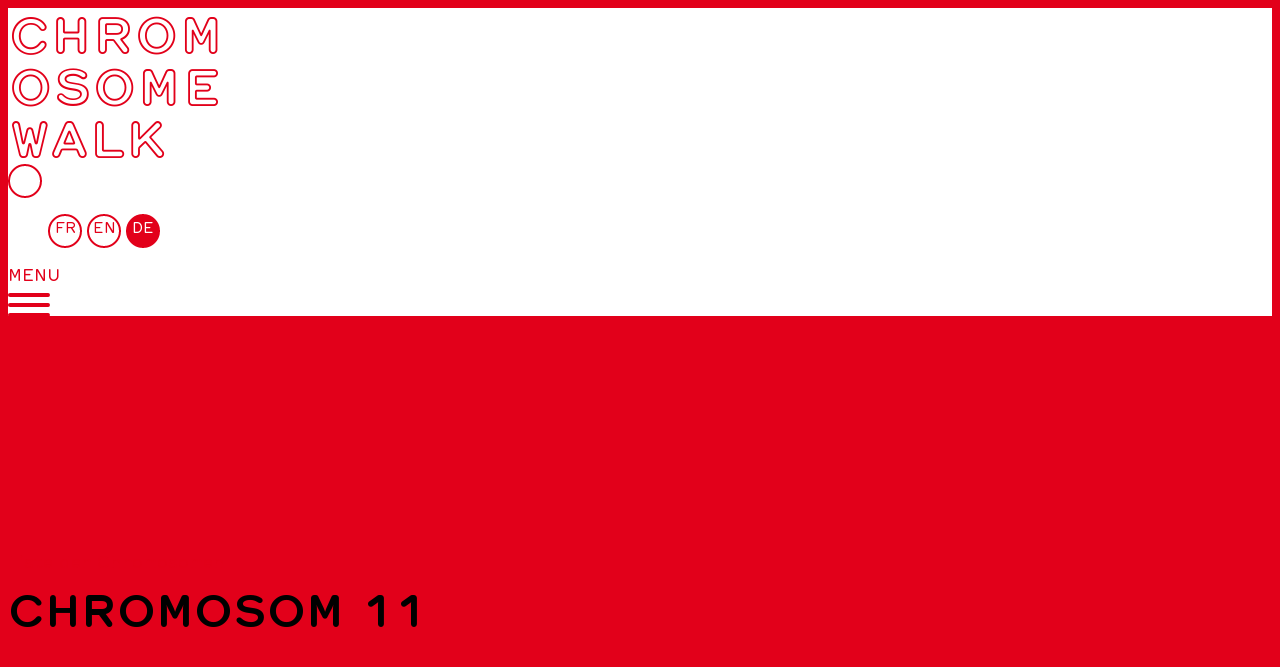

--- FILE ---
content_type: text/html; charset=UTF-8
request_url: https://www.chromosomewalk.ch/de/chromosome/chromosom-11/
body_size: 111065
content:


<!DOCTYPE html>
<html lang="de-DE">
<head>
    <meta charset="utf-8">
    <meta name="viewport" content="width=device-width, initial-scale=1.0" />
    <title>Chromosom 11 - Chromosome Walk</title>
	<link rel="apple-touch-icon" sizes="180x180" href="https://www.chromosomewalk.ch/wp-content/themes/precisionmed/images/favicon/apple-touch-icon.png">
	<link rel="icon" type="image/png" sizes="32x32" href="https://www.chromosomewalk.ch/wp-content/themes/precisionmed/images/favicon/favicon-32x32.png">
	<link rel="icon" type="image/png" sizes="16x16" href="https://www.chromosomewalk.ch/wp-content/themes/precisionmed/images/favicon/favicon-16x16.png">
	<link rel="manifest" href="https://www.chromosomewalk.ch/wp-content/themes/precisionmed/images/favicon/site.webmanifest">
	<link rel="mask-icon" href="https://www.chromosomewalk.ch/wp-content/themes/precisionmed/images/favicon/safari-pinned-tab.svg" color="#5bbad5">
	<meta name="msapplication-TileColor" content="#da532c">
	<meta name="theme-color" content="#ffffff">
    <link rel="icon" type="image/png" href="https://www.chromosomewalk.ch/wp-content/themes/precisionmed/images/favicon.png" /><meta name='robots' content='index, follow, max-image-preview:large, max-snippet:-1, max-video-preview:-1' />
	<style>img:is([sizes="auto" i], [sizes^="auto," i]) { contain-intrinsic-size: 3000px 1500px }</style>
	<link rel="alternate" hreflang="fr-fr" href="https://www.chromosomewalk.ch/chromosome/chromosome-11/" />
<link rel="alternate" hreflang="en-us" href="https://www.chromosomewalk.ch/en/chromosome/chromosome-11/" />
<link rel="alternate" hreflang="de-de" href="https://www.chromosomewalk.ch/de/chromosome/chromosom-11/" />
<link rel="alternate" hreflang="x-default" href="https://www.chromosomewalk.ch/chromosome/chromosome-11/" />

	<!-- This site is optimized with the Yoast SEO plugin v26.4 - https://yoast.com/wordpress/plugins/seo/ -->
	<link rel="canonical" href="https://www.chromosomewalk.ch/de/chromosome/chromosom-11/" />
	<meta property="og:locale" content="de_DE" />
	<meta property="og:type" content="article" />
	<meta property="og:title" content="Chromosom 11 - Chromosome Walk" />
	<meta property="og:url" content="https://www.chromosomewalk.ch/de/chromosome/chromosom-11/" />
	<meta property="og:site_name" content="Chromosome Walk" />
	<meta property="article:publisher" content="https://www.facebook.com/SIBbioinformatics/" />
	<meta property="article:modified_time" content="2024-11-25T13:50:51+00:00" />
	<meta name="twitter:card" content="summary_large_image" />
	<script type="application/ld+json" class="yoast-schema-graph">{"@context":"https://schema.org","@graph":[{"@type":"WebPage","@id":"https://www.chromosomewalk.ch/de/chromosome/chromosom-11/","url":"https://www.chromosomewalk.ch/de/chromosome/chromosom-11/","name":"Chromosom 11 - Chromosome Walk","isPartOf":{"@id":"https://www.chromosomewalk.ch/#website"},"datePublished":"2012-03-08T13:43:19+00:00","dateModified":"2024-11-25T13:50:51+00:00","breadcrumb":{"@id":"https://www.chromosomewalk.ch/de/chromosome/chromosom-11/#breadcrumb"},"inLanguage":"de","potentialAction":[{"@type":"ReadAction","target":["https://www.chromosomewalk.ch/de/chromosome/chromosom-11/"]}]},{"@type":"BreadcrumbList","@id":"https://www.chromosomewalk.ch/de/chromosome/chromosom-11/#breadcrumb","itemListElement":[{"@type":"ListItem","position":1,"name":"Home","item":"https://www.chromosomewalk.ch/de/"},{"@type":"ListItem","position":2,"name":"Chromosomes","item":"https://www.chromosomewalk.ch/chromosome/"},{"@type":"ListItem","position":3,"name":"Chromosom 11"}]},{"@type":"WebSite","@id":"https://www.chromosomewalk.ch/#website","url":"https://www.chromosomewalk.ch/","name":"Chromosome Walk","description":"","publisher":{"@id":"https://www.chromosomewalk.ch/#organization"},"alternateName":"Chromosome Walk","potentialAction":[{"@type":"SearchAction","target":{"@type":"EntryPoint","urlTemplate":"https://www.chromosomewalk.ch/?s={search_term_string}"},"query-input":{"@type":"PropertyValueSpecification","valueRequired":true,"valueName":"search_term_string"}}],"inLanguage":"de"},{"@type":"Organization","@id":"https://www.chromosomewalk.ch/#organization","name":"Chromosome Walk","url":"https://www.chromosomewalk.ch/","logo":{"@type":"ImageObject","inLanguage":"de","@id":"https://www.chromosomewalk.ch/#/schema/logo/image/","url":"https://www.chromosomewalk.ch/wp-content/uploads/logo-sib-b-new-2-300x160-1.png","contentUrl":"https://www.chromosomewalk.ch/wp-content/uploads/logo-sib-b-new-2-300x160-1.png","width":300,"height":160,"caption":"Chromosome Walk"},"image":{"@id":"https://www.chromosomewalk.ch/#/schema/logo/image/"},"sameAs":["https://www.facebook.com/SIBbioinformatics/"]}]}</script>
	<!-- / Yoast SEO plugin. -->


		
	<link rel='stylesheet' id='wpsqt-main-css' href='https://www.chromosomewalk.ch/wp-content/plugins/wp-survey-and-quiz-tool/css/main.css?ver=6.8.3' type='text/css' media='all' />
<link rel='stylesheet' id='wp-block-library-css' href='https://www.chromosomewalk.ch/wp-includes/css/dist/block-library/style.min.css?ver=6.8.3' type='text/css' media='all' />
<style id='classic-theme-styles-inline-css' type='text/css'>
/*! This file is auto-generated */
.wp-block-button__link{color:#fff;background-color:#32373c;border-radius:9999px;box-shadow:none;text-decoration:none;padding:calc(.667em + 2px) calc(1.333em + 2px);font-size:1.125em}.wp-block-file__button{background:#32373c;color:#fff;text-decoration:none}
</style>
<style id='safe-svg-svg-icon-style-inline-css' type='text/css'>
.safe-svg-cover{text-align:center}.safe-svg-cover .safe-svg-inside{display:inline-block;max-width:100%}.safe-svg-cover svg{fill:currentColor;height:100%;max-height:100%;max-width:100%;width:100%}

</style>
<style id='global-styles-inline-css' type='text/css'>
:root{--wp--preset--aspect-ratio--square: 1;--wp--preset--aspect-ratio--4-3: 4/3;--wp--preset--aspect-ratio--3-4: 3/4;--wp--preset--aspect-ratio--3-2: 3/2;--wp--preset--aspect-ratio--2-3: 2/3;--wp--preset--aspect-ratio--16-9: 16/9;--wp--preset--aspect-ratio--9-16: 9/16;--wp--preset--color--black: #000000;--wp--preset--color--cyan-bluish-gray: #abb8c3;--wp--preset--color--white: #ffffff;--wp--preset--color--pale-pink: #f78da7;--wp--preset--color--vivid-red: #cf2e2e;--wp--preset--color--luminous-vivid-orange: #ff6900;--wp--preset--color--luminous-vivid-amber: #fcb900;--wp--preset--color--light-green-cyan: #7bdcb5;--wp--preset--color--vivid-green-cyan: #00d084;--wp--preset--color--pale-cyan-blue: #8ed1fc;--wp--preset--color--vivid-cyan-blue: #0693e3;--wp--preset--color--vivid-purple: #9b51e0;--wp--preset--gradient--vivid-cyan-blue-to-vivid-purple: linear-gradient(135deg,rgba(6,147,227,1) 0%,rgb(155,81,224) 100%);--wp--preset--gradient--light-green-cyan-to-vivid-green-cyan: linear-gradient(135deg,rgb(122,220,180) 0%,rgb(0,208,130) 100%);--wp--preset--gradient--luminous-vivid-amber-to-luminous-vivid-orange: linear-gradient(135deg,rgba(252,185,0,1) 0%,rgba(255,105,0,1) 100%);--wp--preset--gradient--luminous-vivid-orange-to-vivid-red: linear-gradient(135deg,rgba(255,105,0,1) 0%,rgb(207,46,46) 100%);--wp--preset--gradient--very-light-gray-to-cyan-bluish-gray: linear-gradient(135deg,rgb(238,238,238) 0%,rgb(169,184,195) 100%);--wp--preset--gradient--cool-to-warm-spectrum: linear-gradient(135deg,rgb(74,234,220) 0%,rgb(151,120,209) 20%,rgb(207,42,186) 40%,rgb(238,44,130) 60%,rgb(251,105,98) 80%,rgb(254,248,76) 100%);--wp--preset--gradient--blush-light-purple: linear-gradient(135deg,rgb(255,206,236) 0%,rgb(152,150,240) 100%);--wp--preset--gradient--blush-bordeaux: linear-gradient(135deg,rgb(254,205,165) 0%,rgb(254,45,45) 50%,rgb(107,0,62) 100%);--wp--preset--gradient--luminous-dusk: linear-gradient(135deg,rgb(255,203,112) 0%,rgb(199,81,192) 50%,rgb(65,88,208) 100%);--wp--preset--gradient--pale-ocean: linear-gradient(135deg,rgb(255,245,203) 0%,rgb(182,227,212) 50%,rgb(51,167,181) 100%);--wp--preset--gradient--electric-grass: linear-gradient(135deg,rgb(202,248,128) 0%,rgb(113,206,126) 100%);--wp--preset--gradient--midnight: linear-gradient(135deg,rgb(2,3,129) 0%,rgb(40,116,252) 100%);--wp--preset--font-size--small: 13px;--wp--preset--font-size--medium: 20px;--wp--preset--font-size--large: 36px;--wp--preset--font-size--x-large: 42px;--wp--preset--spacing--20: 0.44rem;--wp--preset--spacing--30: 0.67rem;--wp--preset--spacing--40: 1rem;--wp--preset--spacing--50: 1.5rem;--wp--preset--spacing--60: 2.25rem;--wp--preset--spacing--70: 3.38rem;--wp--preset--spacing--80: 5.06rem;--wp--preset--shadow--natural: 6px 6px 9px rgba(0, 0, 0, 0.2);--wp--preset--shadow--deep: 12px 12px 50px rgba(0, 0, 0, 0.4);--wp--preset--shadow--sharp: 6px 6px 0px rgba(0, 0, 0, 0.2);--wp--preset--shadow--outlined: 6px 6px 0px -3px rgba(255, 255, 255, 1), 6px 6px rgba(0, 0, 0, 1);--wp--preset--shadow--crisp: 6px 6px 0px rgba(0, 0, 0, 1);}:where(.is-layout-flex){gap: 0.5em;}:where(.is-layout-grid){gap: 0.5em;}body .is-layout-flex{display: flex;}.is-layout-flex{flex-wrap: wrap;align-items: center;}.is-layout-flex > :is(*, div){margin: 0;}body .is-layout-grid{display: grid;}.is-layout-grid > :is(*, div){margin: 0;}:where(.wp-block-columns.is-layout-flex){gap: 2em;}:where(.wp-block-columns.is-layout-grid){gap: 2em;}:where(.wp-block-post-template.is-layout-flex){gap: 1.25em;}:where(.wp-block-post-template.is-layout-grid){gap: 1.25em;}.has-black-color{color: var(--wp--preset--color--black) !important;}.has-cyan-bluish-gray-color{color: var(--wp--preset--color--cyan-bluish-gray) !important;}.has-white-color{color: var(--wp--preset--color--white) !important;}.has-pale-pink-color{color: var(--wp--preset--color--pale-pink) !important;}.has-vivid-red-color{color: var(--wp--preset--color--vivid-red) !important;}.has-luminous-vivid-orange-color{color: var(--wp--preset--color--luminous-vivid-orange) !important;}.has-luminous-vivid-amber-color{color: var(--wp--preset--color--luminous-vivid-amber) !important;}.has-light-green-cyan-color{color: var(--wp--preset--color--light-green-cyan) !important;}.has-vivid-green-cyan-color{color: var(--wp--preset--color--vivid-green-cyan) !important;}.has-pale-cyan-blue-color{color: var(--wp--preset--color--pale-cyan-blue) !important;}.has-vivid-cyan-blue-color{color: var(--wp--preset--color--vivid-cyan-blue) !important;}.has-vivid-purple-color{color: var(--wp--preset--color--vivid-purple) !important;}.has-black-background-color{background-color: var(--wp--preset--color--black) !important;}.has-cyan-bluish-gray-background-color{background-color: var(--wp--preset--color--cyan-bluish-gray) !important;}.has-white-background-color{background-color: var(--wp--preset--color--white) !important;}.has-pale-pink-background-color{background-color: var(--wp--preset--color--pale-pink) !important;}.has-vivid-red-background-color{background-color: var(--wp--preset--color--vivid-red) !important;}.has-luminous-vivid-orange-background-color{background-color: var(--wp--preset--color--luminous-vivid-orange) !important;}.has-luminous-vivid-amber-background-color{background-color: var(--wp--preset--color--luminous-vivid-amber) !important;}.has-light-green-cyan-background-color{background-color: var(--wp--preset--color--light-green-cyan) !important;}.has-vivid-green-cyan-background-color{background-color: var(--wp--preset--color--vivid-green-cyan) !important;}.has-pale-cyan-blue-background-color{background-color: var(--wp--preset--color--pale-cyan-blue) !important;}.has-vivid-cyan-blue-background-color{background-color: var(--wp--preset--color--vivid-cyan-blue) !important;}.has-vivid-purple-background-color{background-color: var(--wp--preset--color--vivid-purple) !important;}.has-black-border-color{border-color: var(--wp--preset--color--black) !important;}.has-cyan-bluish-gray-border-color{border-color: var(--wp--preset--color--cyan-bluish-gray) !important;}.has-white-border-color{border-color: var(--wp--preset--color--white) !important;}.has-pale-pink-border-color{border-color: var(--wp--preset--color--pale-pink) !important;}.has-vivid-red-border-color{border-color: var(--wp--preset--color--vivid-red) !important;}.has-luminous-vivid-orange-border-color{border-color: var(--wp--preset--color--luminous-vivid-orange) !important;}.has-luminous-vivid-amber-border-color{border-color: var(--wp--preset--color--luminous-vivid-amber) !important;}.has-light-green-cyan-border-color{border-color: var(--wp--preset--color--light-green-cyan) !important;}.has-vivid-green-cyan-border-color{border-color: var(--wp--preset--color--vivid-green-cyan) !important;}.has-pale-cyan-blue-border-color{border-color: var(--wp--preset--color--pale-cyan-blue) !important;}.has-vivid-cyan-blue-border-color{border-color: var(--wp--preset--color--vivid-cyan-blue) !important;}.has-vivid-purple-border-color{border-color: var(--wp--preset--color--vivid-purple) !important;}.has-vivid-cyan-blue-to-vivid-purple-gradient-background{background: var(--wp--preset--gradient--vivid-cyan-blue-to-vivid-purple) !important;}.has-light-green-cyan-to-vivid-green-cyan-gradient-background{background: var(--wp--preset--gradient--light-green-cyan-to-vivid-green-cyan) !important;}.has-luminous-vivid-amber-to-luminous-vivid-orange-gradient-background{background: var(--wp--preset--gradient--luminous-vivid-amber-to-luminous-vivid-orange) !important;}.has-luminous-vivid-orange-to-vivid-red-gradient-background{background: var(--wp--preset--gradient--luminous-vivid-orange-to-vivid-red) !important;}.has-very-light-gray-to-cyan-bluish-gray-gradient-background{background: var(--wp--preset--gradient--very-light-gray-to-cyan-bluish-gray) !important;}.has-cool-to-warm-spectrum-gradient-background{background: var(--wp--preset--gradient--cool-to-warm-spectrum) !important;}.has-blush-light-purple-gradient-background{background: var(--wp--preset--gradient--blush-light-purple) !important;}.has-blush-bordeaux-gradient-background{background: var(--wp--preset--gradient--blush-bordeaux) !important;}.has-luminous-dusk-gradient-background{background: var(--wp--preset--gradient--luminous-dusk) !important;}.has-pale-ocean-gradient-background{background: var(--wp--preset--gradient--pale-ocean) !important;}.has-electric-grass-gradient-background{background: var(--wp--preset--gradient--electric-grass) !important;}.has-midnight-gradient-background{background: var(--wp--preset--gradient--midnight) !important;}.has-small-font-size{font-size: var(--wp--preset--font-size--small) !important;}.has-medium-font-size{font-size: var(--wp--preset--font-size--medium) !important;}.has-large-font-size{font-size: var(--wp--preset--font-size--large) !important;}.has-x-large-font-size{font-size: var(--wp--preset--font-size--x-large) !important;}
:where(.wp-block-post-template.is-layout-flex){gap: 1.25em;}:where(.wp-block-post-template.is-layout-grid){gap: 1.25em;}
:where(.wp-block-columns.is-layout-flex){gap: 2em;}:where(.wp-block-columns.is-layout-grid){gap: 2em;}
:root :where(.wp-block-pullquote){font-size: 1.5em;line-height: 1.6;}
</style>
<link rel='stylesheet' id='bootstrap-css' href='https://www.chromosomewalk.ch/wp-content/plugins/ergopix/css/bootstrap/bootstrap.min.css?ver=1' type='text/css' media='all' />
<link rel='stylesheet' id='mmenu-css' href='https://www.chromosomewalk.ch/wp-content/plugins/ergopix/css/mmenu.css?ver=1' type='text/css' media='all' />
<link rel='stylesheet' id='gallery-css' href='https://www.chromosomewalk.ch/wp-content/plugins/ergopix/css/gallery.css?ver=1' type='text/css' media='all' />
<link rel='stylesheet' id='fontawesome-css' href='https://www.chromosomewalk.ch/wp-content/plugins/ergopix/css/all.min.css?ver=1' type='text/css' media='all' />
<link rel='stylesheet' id='to-top-font-awesome-css' href='https://www.chromosomewalk.ch/wp-content/plugins/to-top/public/css/font-awesome/css/font-awesome.min.css?ver=4.5.0' type='text/css' media='all' />
<link rel='stylesheet' id='to-top-css' href='https://www.chromosomewalk.ch/wp-content/plugins/to-top/public/css/to-top-public.css?ver=2.5.5' type='text/css' media='all' />
<link rel='stylesheet' id='wpml-legacy-horizontal-list-0-css' href='https://www.chromosomewalk.ch/wp-content/plugins/sitepress-multilingual-cms/templates/language-switchers/legacy-list-horizontal/style.min.css?ver=1' type='text/css' media='all' />
<link rel='stylesheet' id='cryptx-styles-css' href='https://www.chromosomewalk.ch/wp-content/plugins/cryptx/css/cryptx.css?ver=4.0.4' type='text/css' media='all' />
<link rel='stylesheet' id='searchbar-css' href='https://www.chromosomewalk.ch/wp-content/themes/precisionmed/css/searchbar.css?ver=1' type='text/css' media='all' />
<link rel='stylesheet' id='slick-css' href='https://www.chromosomewalk.ch/wp-content/themes/precisionmed/css/slick.css?ver=1' type='text/css' media='all' />
<link rel='stylesheet' id='slick-theme-css' href='https://www.chromosomewalk.ch/wp-content/themes/precisionmed/css/slick-theme.css?ver=1' type='text/css' media='all' />
<link rel='stylesheet' id='style-css' href='https://www.chromosomewalk.ch/wp-content/themes/precisionmed/style.css?ver=1' type='text/css' media='all' />
<link rel='stylesheet' id='searchwp-forms-css' href='https://www.chromosomewalk.ch/wp-content/plugins/searchwp/assets/css/frontend/search-forms.min.css?ver=4.5.5' type='text/css' media='all' />
<link rel='stylesheet' id='modulobox-css' href='https://www.chromosomewalk.ch/wp-content/plugins/modulobox/public/assets/css/modulobox.min.css?ver=1.5.0' type='text/css' media='all' />
<style id='modulobox-inline-css' type='text/css'>
.mobx-overlay{background-color:#ffffff;}.mobx-top-bar{background-color:rgba(255,255,255,0.4);}button.mobx-prev,button.mobx-next{background-color:rgba(0,0,0,0.4);}.mobx-bottom-bar{background-color:rgba(0,0,0,0.4);}.mobx-holder .mobx-share-tooltip{background-color:#ffffff;border-color:#ffffff;color:#444444;width:120px;}.mobx-thumb:after{border-color:#ffffff;}.mobx-holder .mobx-loader{border-color:rgba(255,255,255,0.2);border-left-color:#dd3333;}.mobx-top-bar *{color:#000000;}.mobx-prev *,.mobx-next *{color:#ffffff;}.mobx-thumb-loaded{opacity:0.50;}.mobx-active-thumb .mobx-thumb-loaded{opacity:1.00;}.mobx-top-bar button{height:40px;width:40px;}.mobx-timer{height:24px;width:24px;}button.mobx-prev, button.mobx-next{height:32px;width:44px;}.mobx-share-tooltip button{height:40px;width:40px;}.mobx-caption-inner{max-width:420px;}.mobx-holder .mobx-counter{font-weight:400;color:#ffffff;text-align:center;font-size:13px;line-height:44px;font-style:normal;text-decoration:none;text-transform:none;}.mobx-holder .mobx-title{font-weight:400;color:#eeeeee;text-align:center;font-size:13px;line-height:18px;font-style:normal;text-decoration:none;text-transform:none;}.mobx-holder .mobx-desc{font-weight:400;color:#bbbbbb;text-align:center;font-size:12px;line-height:16px;font-style:normal;text-decoration:none;text-transform:none;}
</style>
<link rel='stylesheet' id='child-style-css' href='https://www.chromosomewalk.ch/wp-content/themes/chromosome-walk/style.css?ver=6.8.3' type='text/css' media='all' />
<link rel='stylesheet' id='wp-paginate-css' href='https://www.chromosomewalk.ch/wp-content/plugins/wp-paginate/css/wp-paginate.css?ver=2.2.4' type='text/css' media='screen' />
<script type="text/javascript" src="https://www.chromosomewalk.ch/wp-includes/js/jquery/jquery.min.js?ver=3.7.1" id="jquery-core-js"></script>
<script type="text/javascript" src="https://www.chromosomewalk.ch/wp-includes/js/jquery/jquery-migrate.min.js?ver=3.4.1" id="jquery-migrate-js"></script>
<script type="text/javascript" id="wpml-cookie-js-extra">
/* <![CDATA[ */
var wpml_cookies = {"wp-wpml_current_language":{"value":"de","expires":1,"path":"\/"}};
var wpml_cookies = {"wp-wpml_current_language":{"value":"de","expires":1,"path":"\/"}};
/* ]]> */
</script>
<script type="text/javascript" src="https://www.chromosomewalk.ch/wp-content/plugins/sitepress-multilingual-cms/res/js/cookies/language-cookie.js?ver=485900" id="wpml-cookie-js" defer="defer" data-wp-strategy="defer"></script>
<script type="text/javascript" id="to-top-js-extra">
/* <![CDATA[ */
var to_top_options = {"scroll_offset":"100","icon_opacity":"100","style":"font-awesome-icon","icon_type":"dashicons-arrow-up-alt2","icon_color":"#ffffff","icon_bg_color":"#e2001a","icon_size":"32","border_radius":"0","image":"https:\/\/www.chromosomewalk.ch\/wp-content\/plugins\/to-top\/admin\/images\/default.png","image_width":"65","image_alt":"","location":"bottom-right","margin_x":"20","margin_y":"90","show_on_admin":"0","enable_autohide":"1","autohide_time":"2","enable_hide_small_device":"0","small_device_max_width":"640","reset":"0"};
/* ]]> */
</script>
<script async type="text/javascript" src="https://www.chromosomewalk.ch/wp-content/plugins/to-top/public/js/to-top-public.js?ver=2.5.5" id="to-top-js"></script>
<script type="text/javascript" id="cryptx-js-js-extra">
/* <![CDATA[ */
var cryptxConfig = {"iterations":"10000","keyLength":"32","ivLength":"16","saltLength":"16","cipher":"aes-256-gcm"};
/* ]]> */
</script>
<script type="text/javascript" src="https://www.chromosomewalk.ch/wp-content/plugins/cryptx/js/cryptx.min.js?ver=4.0.4" id="cryptx-js-js"></script>
<link rel="https://api.w.org/" href="https://www.chromosomewalk.ch/de/wp-json/" /><link rel="alternate" title="oEmbed (JSON)" type="application/json+oembed" href="https://www.chromosomewalk.ch/de/wp-json/oembed/1.0/embed?url=https%3A%2F%2Fwww.chromosomewalk.ch%2Fde%2Fchromosome%2Fchromosom-11%2F" />
<link rel="alternate" title="oEmbed (XML)" type="text/xml+oembed" href="https://www.chromosomewalk.ch/de/wp-json/oembed/1.0/embed?url=https%3A%2F%2Fwww.chromosomewalk.ch%2Fde%2Fchromosome%2Fchromosom-11%2F&#038;format=xml" />
<meta name="generator" content="WPML ver:4.8.5 stt:1,4,3;" />
	
	<script type="text/javascript" src="https://www.chromosomewalk.ch/wp-content/plugins//wordpress-tooltips/js/qtip/jquery.qtip-1.0.0-rc3.min.js"></script>
	<script type="text/javascript">

	function toolTips(whichID,theTipContent){
		jQuery(whichID).qtip({
			content:theTipContent,
			style: {
				width: 400,
				padding: 5,
				background: '#000',
				color: '#FFF',
				textAlign: 'left',
				border:{
					width: 0,
					radius: 8,
					color: '#000'
				}
			},
			position:{
				corner: {
					target: 'rightMiddle',
					tooltip: 'leftBottom'
				},
				adjust: {
					screen: true
				}
			},
			show:'mouseover',
			hide:'mouseout'
		})
	}
	</script><!-- To Top Custom CSS --><style type='text/css'>#to_top_scrollup {background-color: #e2001a;-webkit-border-radius: 0%; -moz-border-radius: 0%; border-radius: 0%;opacity: 1;right:20px;bottom:90px;}</style>	<!-- Matomo -->
	<script>
	 var _paq = window._paq = window._paq || [];
	 /* tracker methods like "setCustomDimension" should be called before "trackPageView" */
	 _paq.push(['trackPageView']);
	 _paq.push(['enableLinkTracking']);
	 (function() {
	   var u="https://matomo.sib.swiss/";
	   _paq.push(['setTrackerUrl', u+'matomo.php']);
	   _paq.push(['setSiteId', '57']);
	   var d=document, g=d.createElement('script'), s=d.getElementsByTagName('script')[0];
	   g.async=true; g.src=u+'matomo.js'; s.parentNode.insertBefore(g,s);
	 })();
	</script>
	<!-- End Matomo Code -->
</head>
<body class="wp-singular chromosome-template-default single single-chromosome postid-297 wp-theme-precisionmed wp-child-theme-chromosome-walk depth-0">
	<div class="wrapper">
		<div class="header-mobile hidden-print fixed-top pt-3 pb-3 pt-md-4 pb-md-4">
			<div class="container">
				<div class="row align-items-start no-gutters">
					<div class="col-5 col-sm-8">
						<a class="logo" href="https://www.chromosomewalk.ch/de/">
							CHROM<br class="d-inline-block d-sm-none"/>OSOME<br/>WALK
						</a>
					</div>
					<div class="col-7 col-sm-4 text-right">
						<div class="d-inline-block d-align-top mr-2">
							<span class="cursor-pointer search-btn-mobile" data-target="#mySearchBar" data-searchbar="SearchBar"><i class="fas fa-search"></i></span>
						</div>
						<div class="d-inline-block d-align-top">
							
<div class="lang_sel_list_horizontal wpml-ls-statics-shortcode_actions wpml-ls wpml-ls-legacy-list-horizontal" id="lang_sel_list">
	<ul role="menu"><li class="icl-fr wpml-ls-slot-shortcode_actions wpml-ls-item wpml-ls-item-fr wpml-ls-first-item wpml-ls-item-legacy-list-horizontal" role="none">
				<a href="https://www.chromosomewalk.ch/chromosome/chromosome-11/" class="wpml-ls-link" role="menuitem"  aria-label="Zu FR(FR) wechseln" title="Zu FR(FR) wechseln" >
                    <span class="wpml-ls-native icl_lang_sel_native" lang="fr">FR</span></a>
			</li><li class="icl-en wpml-ls-slot-shortcode_actions wpml-ls-item wpml-ls-item-en wpml-ls-item-legacy-list-horizontal" role="none">
				<a href="https://www.chromosomewalk.ch/en/chromosome/chromosome-11/" class="wpml-ls-link" role="menuitem"  aria-label="Zu EN(EN) wechseln" title="Zu EN(EN) wechseln" >
                    <span class="wpml-ls-native icl_lang_sel_native" lang="en">EN</span></a>
			</li><li class="icl-de wpml-ls-slot-shortcode_actions wpml-ls-item wpml-ls-item-de wpml-ls-current-language wpml-ls-last-item wpml-ls-item-legacy-list-horizontal" role="none">
				<a href="https://www.chromosomewalk.ch/de/chromosome/chromosom-11/" class="wpml-ls-link" role="menuitem" >
                    <span class="wpml-ls-native icl_lang_sel_native" role="menuitem">DE</span></a>
			</li></ul>
</div>
						</div>
						<div class="d-none d-lg-inline-block col-lg-auto d-align-top menu-txt">
							MENU						</div>
						<a id="hamburger" href="#menu-mobile">
							<span class="top-bar"></span>
							<span class="middle-bar"></span>
							<span class="bottom-bar"></span>
						</a>
					</div>
				</div>
			</div>
		</div>
		<div class="content-page">
	<div class="container">
		<div class="mb-titles">
			<p class="d-none d-md-block">
				<a class="text-white" href="https://www.chromosomewalk.ch/de/liste-der-chromosomen/">Liste der Chromosomen</a>
			</p>
			<h1 class="text-white">Chromosom 11</h1>
		</div>
		<section class="mt-section mb-section full the-content">
			<div class="row">
				<div class="col-md-4 mb-5 mb-md-0 order-1 pt-5 pt-md-0 sidebar-border order-md-0">
					<div class="mb-3 d-block d-md-none">
						<h1 class="text-white">Chromosom 11</h1>
					</div>
					<div class="mb-3">
						<h4 class="title-info-chromosome pr-md-3 mb-2">Länge der DNA</h4>
						<p class="info-chromosome pr-md-3 text-dark mb-0">135'086'622 								<span style="border-bottom:1px dashed;font-weight:bold;" class="classtoolTips184">bp</span>							<br/>
							~ 4.5 cm
						</p>
					</div>
					<div class="mb-3">
						<h4 class="title-info-chromosome pr-md-3 mb-2">Geschätzte Zahl der Gene</h4>
						<p class="info-chromosome pr-md-3 text-dark mb-0">1'317</p>
					</div>
					<div class="mb-3">
						<h4 class="title-info-chromosome pr-md-3 mb-2">Sequenziert</h4>
						<p class="info-chromosome pr-md-3 text-dark mb-0">in Kanada, Korea, Japan, Großbritannien und in den USA</p>
					</div>						<div class="mb-3">
							<h4 class="title-info-chromosome pr-md-3 mb-2">Link</h4>
							<p class="info-chromosome pr-md-3 text-dark mb-0">
								<a class="text-dark" href="https://www.ensembl.org/Homo_sapiens/Location/Chromosome?r=11" target="_blank">Für Experten<i class="far fa-external-link ml-2"></i></a>
							</p>
						</div>						<div class="mb-3">
							<h4 class="title-info-chromosome pr-md-3 mb-2">+</h4>
							<p class="info-chromosome pr-md-3 text-dark mb-0">Chromosom 11 besitzt viele Gene, die bei Krankheiten eine Rolle spielen. Es enthält zudem mehr als 180 Gene, die an der Geruchswahrnehmung beteiligt sind.</p>
						</div>					<div class="sidebar-quiz">
						<div class="row align-items-center">
							<div class="col-2 col-md-3">
								<img src="https://www.chromosomewalk.ch/wp-content/themes/precisionmed/images/logo-quiz.png" alt="Quiz" />
							</div>
							<div class="col-10 col-md-9">
								<h3 class="text-white mb-1 position-relative" style="left:-2px;">Quiz!</h3><a href="https://www.chromosomewalk.ch/de/quiz-fur-einsteiger/#11">Einfach →</a>								<br/><a href="https://www.chromosomewalk.ch/de/quiz-fur-experten/#11">Experte →</a>							</div>
						</div>
					</div>
				</div>
				<div class="col-md-7 offset-md-1 order-0 mb-5 mb-md-0 order-md-1">
					<div class="row">
						<div class="col-lg-5 col-xl-4">
							<div class="container-chromosome mb-4 mb-md-5 mb-lg-0 text-center text-md-left">
								<div class="d-inline-block d-md-block ml-auto mr-auto">											<img class="img-chromosome-right" src="https://www.chromosomewalk.ch/wp-content/uploads/chromosome111.png" alt="Chromosom 11" />
											<img class="img-chromosome-left" src="https://www.chromosomewalk.ch/wp-content/uploads/chromosome111.png" alt="Chromosom 11" />									<div class="container-points ">
										<div class="p-points position-relative">													<div id="point-1" class="point point-selected point-base">
														<img src="https://www.chromosomewalk.ch/wp-content/themes/precisionmed/images/point.png"/>
														<div class="position-gene d-none">1.6														</div>
													</div>													<div id="point-2" class="point">
														<img src="https://www.chromosomewalk.ch/wp-content/themes/precisionmed/images/point.png"/>
														<div class="position-gene d-none">47														</div>
													</div>													<div id="point-4" class="point">
														<img src="https://www.chromosomewalk.ch/wp-content/themes/precisionmed/images/point.png"/>
														<div class="position-gene d-none">50														</div>
													</div>													<div id="point-7" class="point">
														<img src="https://www.chromosomewalk.ch/wp-content/themes/precisionmed/images/point.png"/>
														<div class="position-gene d-none">0.4														</div>
													</div>													<div id="point-10" class="point">
														<img src="https://www.chromosomewalk.ch/wp-content/themes/precisionmed/images/point.png"/>
														<div class="position-gene d-none">65.8														</div>
													</div>													<div id="point-13" class="point">
														<img src="https://www.chromosomewalk.ch/wp-content/themes/precisionmed/images/point.png"/>
														<div class="position-gene d-none">13.6														</div>
													</div>										</div>
									</div>
								</div>
								<div class="mt-3 link-reload"><i class="fas fa-redo" style="margin-right:5px;"></i><a href="https://www.chromosomewalk.ch/de/chromosome/chromosom-11/">Zusätzliche Gene</a><span class="classtoolTips181" style="border-bottom:0px dashed;font-weight:bold;cursor:help;"><i class="fas fa-question-circle ml-1"></i></span></div>
								
							</div>
						</div>
						<div class="col-lg-7 offset-xl-1">
							<div class="gene-content-chromosome">									<div id="block-content-chromosome-1" class="block-content-chromosome vom-papyrus-zum-internet block-content-chromosome-selected">
										<div class="bloc-img-chromosome">
										<img width="757" height="483" src="https://www.chromosomewalk.ch/wp-content/uploads/slide24.png" class="img-chromosome w-auto" alt="" decoding="async" fetchpriority="high" srcset="https://www.chromosomewalk.ch/wp-content/uploads/slide24.png 757w, https://www.chromosomewalk.ch/wp-content/uploads/slide24-300x191.png 300w" sizes="(max-width: 757px) 100vw, 757px" />										</div>
										<div class="block-txt-chromosome text-white"><div class="the-content"><h2>Vom Papyrus zum Internet</h2>
<p>Die Menschen haben schon immer nach Möglichkeiten gesucht, ihr erworbenes Wissen zu ordnen und aufzubewahren.</p>
</div>												<a class="btn btn-light text-dark" href="https://www.chromosomewalk.ch/de/chromosome/chromosom-11/vom-papyrus-zum-internet/">Weiter</a> 
										</div>
									</div>									<div id="block-content-chromosome-2" class="block-content-chromosome transparenz-schaffen">
										<div class="bloc-img-chromosome">
																				</div>
										<div class="block-txt-chromosome text-white">												<h2>Transparenz schaffen</h2><div class="the-content"><p>PLAAT3: Dieses Gen kodiert für ein <span class='classtoolTips102' style='border-bottom:1px dashed;font-weight:bold;cursor:help;'>Protein</span>, das für den vollständigen Abbau der Organellen erforderlich ist, die in den <span class='classtoolTips169' style='border-bottom:1px dashed;font-weight:bold;cursor:help;'>Zellen</span> im Zentrum der Augenlinse vorhanden sind, einem Bereich, der als &#8218;organelle free zone&#8216; (OFZ) bezeichnet wird. Dieser Abbau findet während der terminalen Differenzierung der Linse statt und sorgt für Transparenz, damit das Licht durch die Linse hindurchtreten kann, ohne gestreut oder absorbiert zu werden, was das Sehen verzerren würde.</p>
</div>													<div class="external-links">
														<h4>Externe Links</h4><p>Corresponding protein in <a href="https://www.uniprot.org/uniprot/P53816" target="_blank" rel="noopener">UniProtKB/Swiss-Prot</a></p>
<p>Protein Spotlight: <a href="https://www.proteinspotlight.org/back_issues/241/" target="_blank"> The making of transparency</a></p>
													</div> 
										</div>
									</div>									<div id="block-content-chromosome-3" class="block-content-chromosome gewichtsprobleme">
										<div class="bloc-img-chromosome">
																				</div>
										<div class="block-txt-chromosome text-white">												<h2>Gewichtsprobleme</h2><div class="the-content"><p>BSX: Ohne dieses Gen ist die Regulierung der Kalorienaufnahme gestört, und es kommt zu Gewichtsproblemen.</p>
</div>													<div class="external-links">
														<h4>Externe Links</h4><p>Protein Spotlight: <a title="Protein Spotlight: Of fidgets and food" href="https://www.proteinspotlight.org/back_issues/085/" target="_blank">Of fidgets and food</a></p>
<p>Corresponding protein in <a href="https://www.uniprot.org/uniprot/Q3C1V8" target="_blank" rel="noopener">UniProtKB/Swiss-Prot</a></p>
													</div> 
										</div>
									</div>									<div id="block-content-chromosome-4" class="block-content-chromosome fett">
										<div class="bloc-img-chromosome">
																				</div>
										<div class="block-txt-chromosome text-white">												<h2>Fett</h2><div class="the-content"><p>CHKA spielt eine Schlüsselrolle bei der Synthese von Phospholipiden, wichtigen Fetten, die für das reibungslose Funktionieren aller <span class='classtoolTips169' style='border-bottom:1px dashed;font-weight:bold;cursor:help;'>Zellen</span> erforderlich sind.</p>
</div>													<div class="external-links">
														<h4>Externe Links</h4><p>Corresponding protein in <a href="https://www.uniprot.org/uniprotkb/P35790/entry" target="_blank" rel="noopener">UniProtKB/Swiss-Prot</a></p>													</div> 
										</div>
									</div>									<div id="block-content-chromosome-5" class="block-content-chromosome spermatozoon">
										<div class="bloc-img-chromosome">
																				</div>
										<div class="block-txt-chromosome text-white">												<h2>Spermatozoon</h2><div class="the-content"><p>STK33 trägt zur Assemblierung der Spermienflagellen während der Spermatogenese bei. Dieses <span class='classtoolTips102' style='border-bottom:1px dashed;font-weight:bold;cursor:help;'>Protein</span> könnte außerdem ein vielversprechender Ansatz für die Entwicklung einer männlichen Verhütung darstellen.</p>
</div>													<div class="external-links">
														<h4>Externe Links</h4><p>Protein Spotlight: <a href="https://www.proteinspotlight.org/back_issues/279/" target="_blank">A dark kinase</a></p>
<p>Corresponding protein in <a href="https://www.uniprot.org/uniprotkb/Q9BYT3/entry" target="_blank" rel="noopener">UniProtKB/Swiss-Prot</a></p>
													</div> 
										</div>
									</div>									<div id="block-content-chromosome-6" class="block-content-chromosome marmorknochen">
										<div class="bloc-img-chromosome">
																				</div>
										<div class="block-txt-chromosome text-white">												<h2>Marmorknochen</h2><div class="the-content"><p>TCIRG1: Dieses Gen kodiert für ein <span class='classtoolTips102' style='border-bottom:1px dashed;font-weight:bold;cursor:help;'>Protein</span>, das Gen, das am Protonentransport beteiligt ist. Dieses Gen verursacht, wenn es defekt ist, die Marmorknochenkrankheit (Osteopetrose), eine Krankheit, die durch eine Zunahme der Knochendichte gekennzeichnet ist.</p>
</div>													<div class="external-links">
														<h4>Externe Links</h4>Corresponding protein in <a href="https://www.uniprot.org/uniprot/Q13488" target="_blank" rel="noopener">UniProtKB/Swiss-Prot</a>													</div> 
										</div>
									</div>									<div id="block-content-chromosome-7" class="block-content-chromosome hervorragend">
										<div class="bloc-img-chromosome">
																				</div>
										<div class="block-txt-chromosome text-white">												<h2>Hervorragend</h2><div class="the-content"><p>CDHR5: Dieses Gen kodiert für ein <span class='classtoolTips102' style='border-bottom:1px dashed;font-weight:bold;cursor:help;'>Protein</span>, das an der Bildung von Mikrovilli auf der Oberfläche bestimmter Epithelzellen beteiligt ist.</p>
</div>													<div class="external-links">
														<h4>Externe Links</h4><p>Protein Spotlight : <a title="a tighter mesh" href="https://www.proteinspotlight.org/back_issues/178/" target="_blank "> a tighter mesh </a></p>
<p>Corresponding protein in <a href="https://www.uniprot.org/uniprot/Q9HBB8" target="_blank" rel="noopener">UniProtKB/Swiss-Prot</a></p>

													</div> 
										</div>
									</div>									<div id="block-content-chromosome-8" class="block-content-chromosome koriander-or-seife">
										<div class="bloc-img-chromosome">
																				</div>
										<div class="block-txt-chromosome text-white">												<h2>Koriander or Seife</h2><div class="the-content"><p>OR6A2 : Man schätzt, dass mehr als 15% der Europäer eine ausgeprägte Abneigung gegen Koriander haben. Für sie schmeckt dieses aromatische Kraut angeblich nach Seife oder sogar nach zerdrückten Bettwanzen. Dieser tiefe Ekel könnte eine genetische Erklärung haben: eine genetische <span class='classtoolTips186' style='border-bottom:1px dashed;font-weight:bold;cursor:help;'>Variation</span> im OR6A2-Geruchsrezeptor.</p>
</div>													<div class="external-links">
														<h4>Externe Links</h4><p>Corresponding protein in <a href="https://www.uniprot.org/uniprot/O95222" target="_blank" rel="noopener">UniProtKB/Swiss-Prot</a></p>													</div> 
										</div>
									</div>									<div id="block-content-chromosome-9" class="block-content-chromosome leben-gestalten">
										<div class="bloc-img-chromosome">
																				</div>
										<div class="block-txt-chromosome text-white">												<h2>Leben gestalten</h2><div class="the-content"><p>YAP1: Dieses Gen kodiert für ein <span class='classtoolTips102' style='border-bottom:1px dashed;font-weight:bold;cursor:help;'>Protein</span>, das nicht nur bei der Zellproliferation und Geweberegeneration, sondern auch bei der der Kontrolle von Organform und -größe eine Rolle spielt.</p>
</div>													<div class="external-links">
														<h4>Externe Links</h4><p>Protein Spotlight : <a title="shaping life" href="https://www.proteinspotlight.org/back_issues/175/" target="_blank "> shaping life </a></p>
<p>Corresponding protein in <a href="https://www.uniprot.org/uniprot/P46937" target="_blank" rel="noopener">UniProtKB/Swiss-Prot</a></p>													</div> 
										</div>
									</div>									<div id="block-content-chromosome-10" class="block-content-chromosome pigmentierung">
										<div class="bloc-img-chromosome">
																				</div>
										<div class="block-txt-chromosome text-white">												<h2>Pigmentierung</h2><div class="the-content"><p>TYR: Dieses Gen ist an der Herstellung von Melanin beteiligt, einem Pigment der Haut und der Haare.</p>
</div>													<div class="external-links">
														<h4>Externe Links</h4><p>Protein Spotlight: <a title="Protein Spotlight: Snowy stardom" href="https://www.proteinspotlight.org/back_issues/049/" target="_blank">Snowy stardom</a></p>
<p>Corresponding protein in <a href="https://www.uniprot.org/uniprot/P14679" target="_blank" rel="noopener">UniProtKB/Swiss-Prot</a></p>													</div> 
										</div>
									</div>									<div id="block-content-chromosome-11" class="block-content-chromosome goldmedaille">
										<div class="bloc-img-chromosome">
																				</div>
										<div class="block-txt-chromosome text-white">												<h2>Goldmedaille?</h2><div class="the-content"><p>ACTN3: Dieses Gen kodiert für ein <span class='classtoolTips102' style='border-bottom:1px dashed;font-weight:bold;cursor:help;'>Protein</span>, das für die Struktur der Muskeln wichtig ist, vor allem bei schnellen, intensiven Bewegungen. Etwa 18 % der Bevölkerung verfügen nicht über das ACTN3-<span class='classtoolTips102' style='border-bottom:1px dashed;font-weight:bold;cursor:help;'>Protein</span>. Das Fehlen von ACTN3 wird mit einer besseren Kälteresistenz und einer besseren körperlichen Ausdauer in Verbindung gebracht!</p>
</div>													<div class="external-links">
														<h4>Externe Links</h4><p>Corresponding protein in <a href="https://www.uniprot.org/uniprot/Q08043" target="_blank" rel="noopener">UniProtKB/Swiss-Prot</a></p>

<p>Protein Spotlight: <a href="https://www.proteinspotlight.org/back_issues/273/" target="_blank">Shift</a></p>													</div> 
										</div>
									</div>									<div id="block-content-chromosome-12" class="block-content-chromosome ein-innerer-wecker">
										<div class="bloc-img-chromosome">
																				</div>
										<div class="block-txt-chromosome text-white">												<h2>Ein innerer Wecker</h2><div class="the-content"><p>CRY2: Dieses Gen kodiert für ein <span class='classtoolTips102' style='border-bottom:1px dashed;font-weight:bold;cursor:help;'>Protein</span>, das an unserem täglichen Biorhythmus beteiligt ist.</p>
</div>													<div class="external-links">
														<h4>Externe Links</h4><p>Prolune - dossier: <a title="Prolune : Une horloge dans la peau" href="https://www.prolune.org/dossiers/024/" target="_blank">Une horloge dans la peau</a></p>
<p>Prolune - article: <a href="https://www.prolune.org/pdf/prolune024_en.pdf" target="_blank">An inbuilt timekeeper</a></p>
<p>Corresponding protein in <a href="https://www.uniprot.org/uniprot/Q49AN0" target="_blank" rel="noopener">UniProtKB/Swiss-Prot</a></p>													</div>													<div class="internal-links">
														<h4>Interne Links</h4><p>Chromosom 2: <a href="http://www.chromosomewalk.ch/de/chromosome/chromosome-2#ein-innerer-wecker">PER2</a></p>
<p>Chromsom 10: <a href="http://www.chromosomewalk.ch/de/chromosome/chromosome-10#ein-innerer-wecker">OPN4</a></p>
													</div> 
										</div>
									</div>									<div id="block-content-chromosome-13" class="block-content-chromosome muskelkater">
										<div class="bloc-img-chromosome">
																				</div>
										<div class="block-txt-chromosome text-white">												<h2>Muskelkater</h2><div class="the-content"><p>LDHA: Dieses Gen kodiert für ein <span class='classtoolTips128' style='border-bottom:1px dashed;font-weight:bold;cursor:help;'>Enzym</span>, das an der Produktion von Laktat/Milchsäure beteiligt ist, beispielsweise nach sportlicher Betätigung. Ein Überschuss an Milchsäure im Muskel führt zu Muskelkater.</p>
</div>													<div class="external-links">
														<h4>Externe Links</h4><p>Protein Spotlight : <a title="Protein Spotlight : Another dark horse" href="https://www.proteinspotlight.org/back_issues/109/" target="_blank">Another dark horse</a></p>
<p>Corresponding protein in <a href="https://www.uniprot.org/uniprot/P00338" target="_blank" rel="noopener">UniProtKB/Swiss-Prot</a></p>
													</div> 
										</div>
									</div>									<div id="block-content-chromosome-14" class="block-content-chromosome eine-feine-nase">
										<div class="bloc-img-chromosome">
																				</div>
										<div class="block-txt-chromosome text-white">												<h2>Eine feine Nase</h2><div class="the-content"><p>OR10A5: Diese Gruppe von Genen ist an der Wahrnehmung von Gerüchen beteiligt.</p>
</div>													<div class="external-links">
														<h4>Externe Links</h4><p>Prolune - dossier: <a title="Prolune : Un Prix Nobel pour le flair de deux savants" href="https://www.prolune.org/dossiers/014/" target="_blank">Un Prix Nobel pour le flair de deux savants</a></p>
<p>Prolune - article: <a href="https://www.prolune.org/pdf/prolune014_en.pdf" target="_blank">The flair of research</a></p>
<p>Corresponding protein in <a href="https://www.uniprot.org/uniprot/Q9H207" target="_blank" rel="noopener">UniProtKB/Swiss-Prot</a></p>

													</div>													<div class="internal-links">
														<h4>Interne Links</h4><p>Chromosom 19: <a href="http://www.chromosomewalk.ch/de/chromosome/chromosome-19#eine-feine-nase">OR7D4</a></p>													</div> 
										</div>
									</div>									<div id="block-content-chromosome-15" class="block-content-chromosome das-sauerstofftaxi">
										<div class="bloc-img-chromosome">
																				</div>
										<div class="block-txt-chromosome text-white">												<h2>Das Sauerstofftaxi</h2><div class="the-content"><p>HBB: Gen für eine Untereinheit des Hämoglobins, das den Sauerstoff in unserem Blut transportiert. Ein rotes Blutkörperchen würde etwa 250 Millionen Hämoglobinproteine enthalten.</p>
</div>													<div class="external-links">
														<h4>Externe Links</h4><p>Kinderbuch: <a href="http://www.simplyscience.ch/kids-liesnach-archiv/articles/die-abenteuer-von-globin-und-poietin-1.html" target="_blank">Die Reise in eine kleine Welt - Die Abenteuer von Globin und Poetin (SimplyScience) </a></p>
<p>3-D-Ansicht (PDB): <a href="https://pdb101.rcsb.org/motm/41" target="_blank">Hemoglobin</a></p>
<p>Corresponding protein in <a href="https://www.uniprot.org/uniprot/P68871" target="_blank" rel="noopener">UniProtKB/Swiss-Prot</a></p>													</div>													<div class="internal-links">
														<h4>Interne Links</h4><p>Chromosom 16: <a href="http://www.chromosomewalk.ch/de/chromosome/chromosome-16#das-sauerstofftaxi">HBA2</a></p>
<p>Chromosom 22: <a href="http://www.chromosomewalk.ch/de/chromosome/chromosome-22#das-sauerstofftaxi">MB</a></p>
													</div> 
										</div>
									</div>							</div>	
						</div>
					</div>
				</div>
			</div>
		</section>
	</div>			</div><!-- .wrapper -->
		</div>
		<div class="d-none" id="site-title">CHROMOSOME WALK		</div>
		<div id="mySearchBar" class="searchbar">
		    <div class="search-table">
			    <div class="search-table-cell">
					<form role="search" method="get" class="searchbar__form" action="https://www.chromosomewalk.ch/de/">
				    		<input class="searchbar__field" type="text" value="" name="s" />
						<button class="searchbar__button" type="submit"><i class="far fa-search"></i></button>
					</form>
		    	</div>
		    </div>
		</div>
		<nav id="menu-mobile"><div class="menu-menu-principal-de-container"><ul id="menu-menu-principal-de" class="nav"><li id="menu-item-4503" class="menu-item menu-item-type-post_type menu-item-object-page menu-item-4503"><a href="https://www.chromosomewalk.ch/de/liste-der-chromosomen/"><span class="point"></span>Liste der Chromosomen</a></li>
<li id="menu-item-4504" class="menu-item menu-item-type-post_type menu-item-object-page menu-item-4504"><a href="https://www.chromosomewalk.ch/de/aufgabenstellungen-der-bioinformatik/"><span class="point"></span>Aufgabenstellungen der Bioinformatik</a></li>
<li id="menu-item-4505" class="menu-item menu-item-type-post_type menu-item-object-page menu-item-4505"><a href="https://www.chromosomewalk.ch/de/woraus-sind-wir-gemacht/"><span class="point"></span>Woraus sind wir gemacht?</a></li>
<li id="menu-item-4506" class="menu-item menu-item-type-post_type menu-item-object-page menu-item-4506"><a href="https://www.chromosomewalk.ch/de/glossar/"><span class="point"></span>Glossar</a></li>
<li id="menu-item-4568" class="menu-item menu-item-type-custom menu-item-object-custom menu-item-has-children menu-item-4568"><a href="#"><span class="point"></span>Quiz</a>
<ul class="sub-menu">
	<li id="menu-item-4507" class="menu-item menu-item-type-post_type menu-item-object-page menu-item-4507"><a href="https://www.chromosomewalk.ch/de/quiz-fur-einsteiger/"><span class="point"></span>Quiz für Einsteiger</a></li>
	<li id="menu-item-4508" class="menu-item menu-item-type-post_type menu-item-object-page menu-item-4508"><a href="https://www.chromosomewalk.ch/de/quiz-fur-experten/"><span class="point"></span>Quiz für Experten</a></li>
</ul>
</li>
<li id="menu-item-4509" class="menu-item menu-item-type-post_type menu-item-object-page menu-item-4509"><a href="https://www.chromosomewalk.ch/de/wer-sind-wir/"><span class="point"></span>Wer sind wir?</a></li>
<li id="menu-item-6391" class="menu-item menu-item-type-custom menu-item-object-custom menu-item-6391"><a target="_blank" href="https://www.sib.swiss/privacy-policy"><span class="point"></span>Datenschutzerklärung</a></li>
<li id="menu-item-4565" class="menu-item menu-item-type-custom menu-item-object-custom menu-item-has-children menu-item-4565"><a href="#"><span class="point"></span>Credits &#038; Lizenz</a>
<ul class="sub-menu">
	<li id="menu-item-4510" class="menu-item menu-item-type-post_type menu-item-object-page menu-item-4510"><a href="https://www.chromosomewalk.ch/de/sponsor-credits/"><span class="point"></span>Sponsor &amp; Credits</a></li>
	<li id="menu-item-4513" class="menu-item menu-item-type-post_type menu-item-object-page menu-item-4513"><a rel="privacy-policy" href="https://www.chromosomewalk.ch/de/lizenz-rechtliche-hinweise/"><span class="point"></span>Lizenz &amp; rechtliche Hinweise</a></li>
</ul>
</li>
<li id="menu-item-5268" class="menu-item menu-item-type-custom menu-item-object-custom menu-item-5268"><a href="https://www.precisionmed.ch/en/"><span class="point"></span>precisionmed.ch</a></li>
</ul></div>		</nav>
	    <script type="speculationrules">
{"prefetch":[{"source":"document","where":{"and":[{"href_matches":"\/de\/*"},{"not":{"href_matches":["\/wp-*.php","\/wp-admin\/*","\/wp-content\/uploads\/*","\/wp-content\/*","\/wp-content\/plugins\/*","\/wp-content\/themes\/chromosome-walk\/*","\/wp-content\/themes\/precisionmed\/*","\/de\/*\\?(.+)"]}},{"not":{"selector_matches":"a[rel~=\"nofollow\"]"}},{"not":{"selector_matches":".no-prefetch, .no-prefetch a"}}]},"eagerness":"conservative"}]}
</script>
<span aria-hidden="true" id="to_top_scrollup" class="fa fa-angle-up"><span class="screen-reader-text">Scroll Up</span></span><script type="text/javascript">toolTips('.classtoolTips0','[fr]L’ARN peut être comparé à une photocopie d’un morceau d’ADN. De composition chimique proche de celle de l’ADN et constitué d’un seul brin, il servira le plus souvent de \'messager\', essentiel dans la fabrication d’une protéine. Il existe aussi  différents ARNs qui ne sont pas directement impliqués dans la synthèse des protéines.[/fr] ');toolTips('.classtoolTips1','[fr]Unité de base des protéines. Chaque protéine est composée d’une succession d’acides aminés liés les uns aux autres. Les acides aminés sont au nombre de 20 et sont symbolisés par les lettres A (alanine), C (cystéine), D (asparagine), E (glutamine) , F, G, H, I, K, L, M, N, P, Q, R, S, T, V, W, et Y.[/fr] ');toolTips('.classtoolTips2','[fr]Un antibiotique est une substance naturelle produite, entre autre, par une bactérie ou un champignon. À la manière d’une arme chimique, cette substance va agir sur d’autres espèces de bactéries ou de champignons en les tuant ou en ralentissant leur prolifération. Aujourd’hui, nombre d’antibiotiques sont fabriqués de manière artificielle, c’est-à-dire en laboratoire.[/fr] ');toolTips('.classtoolTips3','[fr]Les anticorps sont des protéines fabriquées par certaines cellules du système immunitaire d’un organisme - les lymphocytes B - et qui circulent dans divers fluides (sang, salive…). Leur fonction est de détecter la présence de corps étrangers : des protéines ou des morceaux de protéines appartenant à un virus par exemple. Cette reconnaissance déclenche une réaction de défense (ou réaction immunitaire) qui va éliminer l’intrus. Les anticorps peuvent également reconnaître des cellules cancéreuses.[/fr] ');toolTips('.classtoolTips4','[fr]Un antigène s’apparente à une étiquette qui indique qu\'un corps est étranger à notre organisme. Il s\'agit en général d\'un sucre, d\'une protéine ou d\'un morceau de protéine présent sur le corps étranger (pollen, virus, bactéries…). Les antigènes sont reconnus par des anticorps et sont à l’origine de la réaction immunitaire.[/fr] ');toolTips('.classtoolTips5','[fr]Unité de base de la matière (inerte et vivante), constitué d’un noyau autour duquel tournent des électrons.[/fr] ');toolTips('.classtoolTips6','[fr]Micro-organisme constitué d’une seule cellule, dépourvue de noyau et pouvant vivre dans des environnements divers (air, sol, eau, organismes...). Le terme \'bactérie’, dans le langage courant, inclut le groupe des bactéries et celui des archées (anciennement archéobactéries) qui vivent généralement dans des conditions extrêmes (forte acidité, haute température…).[/fr] ');toolTips('.classtoolTips7','[fr]Encyclopédie informatisée qui organise des données de manière très structurée afin de pouvoir stocker efficacement de très grandes quantités d\'informations (Synonyme : Banque de données).[/fr] ');toolTips('.classtoolTips8','[fr]Encyclopédie informatisée qui organise des données de manière très structurée afin de pouvoir stocker efficacement de très grandes quantités d\'informations (Synonyme : Base de données).[/fr] ');toolTips('.classtoolTips9','[fr]Branche de la biologie qui étudie les réactions chimiques du vivant telles que la production d’énergie, la synthèse et la dégradation des lipides.[/fr] ');toolTips('.classtoolTips10','[fr]La bioinformatique est une discipline des sciences de la vie qui s\'appuie sur des outils informatiques, mathématiques et statistiques pour stocker, analyser et visualiser des données biologiques comme par exemple des séquences d’ADN (les génomes), des protéines, ou des résultats d’expériences.[/fr] ');toolTips('.classtoolTips11','[fr]Branche de la biologie qui étudie les molécules des êtres vivants (ADN, protéines…).[/fr] ');toolTips('.classtoolTips12','Die Biotechnologie ist eine Wissenschaft, in der Techniken entwickelt werden, die lebende Organismen (Bakterien, Hefen, ...) oder einige ihrer Gene oder Proteine nutzen. Diese Techniken werden in der Landwirtschaft, in der Lebensmittel- und pharmazeutischen Industrie und in der Medizin angewandt. ');toolTips('.classtoolTips13','[fr]Protéine logée dans une membrane de la cellule et qui fonctionne comme un pore pour laisser passer sélectivement certaines petites molécules.[/fr] ');toolTips('.classtoolTips14','[fr]La cellule est la plus petite unité nécessaire à la constitution d’un être vivant. Leur nombre varie d’une espèce à l’autre : une bactérie est constituée d’une cellule unique, le petit ver C.elegans d’environ 1000 cellules,  alors qu’un être humain en contient quelque 100\'000 milliards.[/fr] ');toolTips('.classtoolTips15','[fr]Chaque cellule du corps humain possède deux exemplaires de chaque chromosome. Une seule paire de chromosomes (aussi appelés allosomes) détermine le sexe de l’individu. Chez les filles, cette paire est composée de deux chromosomes X, alors que les garçons possèdent un chromosome X et un chromosome Y.[/fr] ');toolTips('.classtoolTips16','[fr]Code quasi universel qui permet de convertir (traduire) un gène (séquence en acides nucléiques)  en une protéine (séquence en acides aminés). Un acide aminé est codé par 3 acides nucléiques (codon).[/fr]  ');toolTips('.classtoolTips17','[fr]Région d’une protéine (composée en moyenne de 200 acides aminés) possédant une structure définie et qui peut lui conférer une fonction particulière. Une protéine est composée en moyenne de 2 à 3 domaines différents.[/fr] ');toolTips('.classtoolTips18',' ');toolTips('.classtoolTips19','[fr]Se dit d’un organisme dont les cellules possèdent un noyau abritant les chromosomes. C’est le cas des animaux (dont les humains), des plantes et des champignons. Contrairement aux eucaryotes, les procaryotes ne possèdent pas de noyau et leurs chromosomes sont \'libres\'.[/fr] ');toolTips('.classtoolTips20','Die Evolution beschreibt die Umwandlung, die sich an lebenden Organismen (Tiere, Pflanzen und Bakterien) über Generationen hinweg vollzieht. Die Evolution ist das Ergebnis gradueller genetischer Veränderungen. Sie ist verantwortlich für die Entstehung neuer Arten, ausgehend von gemeinsamen Vorfahren. Die Entstehungsgeschichte verwandter Arten kann durch einen phylogenetischen Baum dargestellt werden. ');toolTips('.classtoolTips21','[fr]Rôle d’une protéine (ou d’une autre molécule) dans la cellule ou l’organisme. Par exemple, parmi de nombreuses autres fonctions, les protéines peuvent être des hormones, des anticorps, des enzymes ou des récepteurs.[/fr] ');toolTips('.classtoolTips22','[fr]Molécules appelées aussi \'hydrates de carbone\' ou plus familièrement \'sucres\'.[/fr] ');toolTips('.classtoolTips23','[fr]Un gène est un morceau d’ADN. À la manière d’une recette de cuisine, il contient les instructions pour fabriquer, entre autre, une protéine.[/fr]  ');toolTips('.classtoolTips24','[fr]Ensemble de tout l’ADN contenu dans une cellule. En règle générale, toutes les cellules d\'un organisme donné contiennent le même génome.[/fr]  ');toolTips('.classtoolTips25','[fr]Dérivé de génome.<br/>Terme qui englobe toutes les techniques d’étude des génomes.[/fr] ');toolTips('.classtoolTips26','[fr]Se dit d’un organisme (bactéries, animaux, plantes) dont le génome a été modifié. Se traduit en général par l’ajout d’un ou plusieurs gènes provenant d’un autre organisme. Ces organismes présentent un intérêt pour l’étude de maladies, la production de médicaments ou l’agriculture par exemple.[/fr] ');toolTips('.classtoolTips27','[fr]Molécule produite par une glande et déversée généralement dans le sang pour lui permettre d\'atteindre le(s) organe(s) sur lesquels elle agit. Par exemple, l’insuline est une hormone produite par le pancréas et qui régule le taux de sucre sanguin dans l’organisme. Certaines hormones sont des protéines (insuline, EPO).[/fr][en]Molecule produced by a gland and generally secreted into the blood so that it can reach the organ(s) it needs to act upon. As an example, insulin is a hormone produced by the pancreas, which regulates the level of sugar in blood. Certain hormones are proteins (insulin, EPO).[/en] ');toolTips('.classtoolTips28','[fr]Les lipides sont des molécules aussi appelées corps gras ou, plus familièrement, graisses.[/fr] ');toolTips('.classtoolTips29','Die Lymphe ist eine Körperflüssigkeit reich an Proteinen und Immunzellen, die das Bindeglied zwischen der Gewebsflüssigkeit (Interzellularflüssigkeit) und dem Blutplasma bildet. Das Lymphsystem mit den Lymphgefäßen als Leitungsbahnen ist auf den Transport von Nähr- und Abfallstoffen spezialisiert und entsorgt in den Lymphknoten auch Krankheitserreger wie Bakterien und Fremdkörper. ');toolTips('.classtoolTips30','[fr]Zone endommagée d’un tissu suite à une maladie, une infection ou un accident.[/fr] ');toolTips('.classtoolTips31','[fr]Maladie qui a une origine génétique (p.ex. un gène défectueux) et qui réapparaît de génération en génération dans une même famille.[/fr] ');toolTips('.classtoolTips32','[fr]Enveloppe qui délimite la cellule ainsi que ses compartiments (noyau et mitochondries, par exemple). Elle est principalement composée de lipides et de protéines.[/fr][en]Envelope which defines a cell and its compartments (the nucleus and mitochondria for example). A membrane is mainly made out of lipids and proteins. [/en] ');toolTips('.classtoolTips33','[fr]Organisme, généralement microscopique, qui possède sa propre information génétique. Ce sont par exemple les virus, les bactéries, les algues et les champignons unicellulaires.[/fr] ');toolTips('.classtoolTips34','[fr]Compartiment cellulaire ou organelle. Les mitochondries peuvent être comparées à des mini-centrales qui permettent aux cellules de produire l’énergie nécessaire au fonctionnement de l’organisme. L’énergie produite s\'appelle ATP.[/fr] ');toolTips('.classtoolTips35','[fr]Une molécule est un assemblage d’atomes.[/fr] ');toolTips('.classtoolTips36','Eine Mutation ist ein Ereignis, bei dem ein oder mehrere Nukleotide in der DNA-Sequenz verändert werden (Variation). Dabei kann es zu einem Austausch, einem Verlust oder einer Zunahme von Nukleotiden kommen. Betrifft eine Mutation ein Gen, dann kann es zu einer Veränderung der Funktion des entsprechenden Proteins kommen und infolgedessen zu einer Erkrankung. Mutationen können spontan entstehen oder durch Chemikalien, UV-Strahlen oder Viren induziert werden. Schätzungsweise entstehen während jeder Zellteilung etwa 10 Mutationen. Mutationen sind die Ursache der Evolution. ');toolTips('.classtoolTips37','[fr]Ensemble de réactions de dégradation et de synthèse qui ont lieu dans la cellule ou l’organisme.[/fr] ');toolTips('.classtoolTips38','[fr]Les neurones sont les cellules principales du système nerveux. Un neurone véhicule et transmet l’information nerveuse vers d’autres neurones.[/fr]  ');toolTips('.classtoolTips39','[fr]Les neurotransmetteurs sont de petites molécules qui transmettent l’information d’un neurone vers un autre. Ces messagers chimiques sont libérés à l’extrémité d’un neurone et traversent un espace - la fente synaptique - pour se lier à des récepteurs sur le neurone suivant.[/fr] ');toolTips('.classtoolTips40','[fr]Unité de base de l’ADN et de l’ARN. Les nucléotides sont des molécules symbolisées par des lettres. Pour l’ADN : ce sont les lettres A pour adénine, T pour thymine, G pour guanine et C pour cytosine. Pour l’ARN, T est remplacé par U pour uracile.[/fr] ');toolTips('.classtoolTips41','[/fr]Se dit d’un organisme qui vit aux dépens d’un autre, appelé hôte, faute de quoi il ne peut ni vivre ni se reproduire. Exemples : le ténia ou vers solitaire, le plasmodium responsable du paludisme, les virus.[fr][en]An organism that is dependent on another organism, or host. Without a host, a parasite cannot survive or reproduce. A few examples: tapeworms, Plasmodium falciparum which causes malaria, and viruses.[/en] ');toolTips('.classtoolTips42','[fr]Terme qui désigne soit une protéine composée d’un nombre réduit d’acides aminés (environ 50), soit un fragment d’une protéine.[/fr][en]Term used to designate either a protein composed of a small number of amino acids (about 50), or a protein fragment.[/en] ');toolTips('.classtoolTips43','[fr]La séquence d’un même gène peut varier d’un individu à l’autre. Ces différences sont appelées \'polymorphismes’. Ces polymorphismes peuvent parfois modifier la séquence de la protéine correspondante. Selon l\'environnement, ces polymorphismes peuvent être \'neutres’ (n’induire aucun changement sur l’individu), ils peuvent prédisposer à une maladie ou au contraire conduire à un avantage pour les individus porteurs du polymorphisme en question (résistance à une maladie par exemple). Chez l’homme, on estime qu’il y a 1 polymorphisme tous les ~1000 nucléotides.[/fr] ');toolTips('.classtoolTips44','[fr]Se dit d’un organisme constitué d’une seule cellule et dont l’ADN n’est pas enfermé dans un noyau, au contraire des eucaryotes. Les bactéries et les archées sont des procaryotes.[/fr] ');toolTips('.classtoolTips45','[fr]A l\'image d\'une collier de perle, une protéine est une succession d\'acides aminés liés les uns aux autres par des liaisons chimiques. Il existe 20 acides aminés différents. Les protéines ont des longueurs variables et se replient sur elles-mêmes pour adopter une forme particulière - leur structure tridimensionnelle - qui déterminera leur fonction. Les protéines sont essentielles à la construction et au fonctionnement des êtres vivants.[/fr]  ');toolTips('.classtoolTips46','[fr]Mot construit sur le modèle de (gén)ome.<br/>Ensemble des protéines qui se trouvent dans un organisme vivant à un moment donné. Le papillon et la chenille ont le même génome, mais des protéomes différents.[/fr] ');toolTips('.classtoolTips47','[fr]Terme qui englobe toutes les techniques d’étude des protéomes.[/fr] ');toolTips('.classtoolTips48','[fr]Un récepteur interagit avec d’autres molécules ou protéines. Il permet, entre autre, la transmission d’un message à l’intérieur de la cellule.[/fr] ');toolTips('.classtoolTips49','[fr]Processus de fabrication des protéines dans les cellules. La recette de la protéine est portée par le gène. Le gène est \'photocopié\' sous la forme d’un ARN messager. L’ARN messager est lu par le ribosome. Ce dernier assemble les acides aminés selon l\'ordre dicté par l\'ARN messager et le code génétique. Une protéine est ainsi synthétisée.[/fr] ');toolTips('.classtoolTips50','[fr]Système de défense d’un organisme contre les agents infectieux (champignons, bactéries, virus) et les cellules malades (cancer).[/fr]  ');toolTips('.classtoolTips51','[fr]Le système nerveux est composé de milliards de neurones qui forment un réseau de communication entre les différentes parties de l’organisme.[/fr]<br/> ');toolTips('.classtoolTips52','[fr]Ordre dans lequel se suivent les composants de base d’une macromolécule. <br/>La séquence de l’ADN est une succession de nucléotides symbolisés par les lettres A, T, G et C (par exemple : CAAGGAAGTTTGGCAGAGGA).<br/>La séquence d’une protéine est une succession d’acides aminés symbolisés par les lettres (au nombre de 20) : A, C , D, E, F, G, H, I, K, L, M, N, P, Q, R, S, T, V, W, et Y (par exemple : MALWMRLLPLLALLALW).[/fr]  ');toolTips('.classtoolTips53','[fr]Déterminer l’ordre des nucléotides de l’ADN ou celui des acides aminés d’une protéine.[/fr]<br/> ');toolTips('.classtoolTips54','[fr]Utilisation de techniques pour séquencer l’ADN ou une protéine.[/fr]<br/> ');toolTips('.classtoolTips55','[fr]Ensemble de cellules qui contribuent à une fonction commune comme par exemple les cellules du cœur, du foie ou du rein. Un organe se compose de différents tissus. Par exemple, les tissus de la peau sont l’épiderme, le derme et l’hypoderme.[/fr] ');toolTips('.classtoolTips56','[fr]Substance toxique produite par certains organismes vivants et en particulier par des bactéries, des serpents ou des insectes.[/fr] ');toolTips('.classtoolTips57','[fr]Dérivé de la vaccine, du latin "variola vaccina", variole de la vache. Le premier vaccin injecté chez l’homme, par le médecin E. Jenner en 1796, fut le virus de la variole de la vache.<br/>Un vaccin a pour but de stimuler le système immunitaire généralement en prévention d’une infection. Il laisse derrière lui une \'mémoire\' qui permet au système immunitaire de réagir rapidement et de manière plus efficace à une prochaine même infection. Un vaccin contient soit un micro-organisme rendu inoffensif (virus, bactérie), soit une protéine ou fragment de protéine issues de l’agent infectieux.[/fr] ');toolTips('.classtoolTips58','Ein Virus ist ein parasitischer Mikroorganismus. Es besteht aus einer Proteinhülle, die seine genetische Information (DNA oder RNA) schützt. ');toolTips('.classtoolTips59','[fr]La structure 3D d’une protéine dépend de sa séquence en acides aminés.[/fr]  ');toolTips('.classtoolTips60','[fr]Substance chimique qui agit comme messager entre individus d\'une même espèce. Certaines phéromones jouent notamment un rôle dans l\'attraction sexuelle.[/fr]  ');toolTips('.classtoolTips61','[en]Basic unit of a protein. Every protein is a succession of amino acids linked to one another. There are 20 different amino acids, each of which is symbolised by a letter: A (alanine), C (cysteine), D (asparagine), E (glutamine), F, G, H, I, K, L, M, N, P, Q, R, S, T, V, W, and Y.[/en]<br/> ');toolTips('.classtoolTips62','DNA ist eine Kette aus Nukleotiden, die durch chemische Bindungen verknüpft sind. Es gibt vier verschiedene Nukleotide: Adenosin, Cytosin, Guanin und Thymin, symbolisiert durch die Buchstaben A, C, G und T. Die Anordnung der Nukleotide in einer DNA ist strikt festgelegt und damit die Grundlage der genetischen Information. Meistens liegt DNA als sogenannte Doppelhelix vor: zwei DNA-Stränge, die umeinander verdreht sind. Diese Stränge sind über die Nukleotide miteinander verknüpft, wobei Adenosin (A) immer an Thymin (T) bindet und Cystein (C) an Guanin (G). ');toolTips('.classtoolTips63','[en]An antibiotic is a natural substance produced by bacteria or fungi for instance. Much like a chemical weapon, an antibiotic will act upon other species of bacteria or fungi by either killing them or slowing down their proliferation. Currently, many antibiotics are made in the laboratory and are therefore artificial.[/en]  ');toolTips('.classtoolTips64','[en]An antibody is a protein that is produced by cells known as B lymphocytes, which are part of the immune system. Antibodies are found in different fluids (blood, saliva...). Their role is to detect the presence of foreign bodies, i.e. other proteins or bits of protein which belong to a virus for example. When this happens, a defence response, known as the immune reaction,  is triggered off and the intruder is eliminated. Antibodies can also recognise cancer cells.[/en]  ');toolTips('.classtoolTips65','Ein Antigen funktioniert wie ein Fähnchen, das unserem Körper die Anwesenheit eines fremden Eindringlings anzeigt. Im Allgemeinen ist ein Antigen ein Zucker, ein Protein oder ein Proteinfragment, das von dem Fremdkörper (Pollen, Virus, Bakterium, ...) stammt. Antigene werden durch Antikörper erkannt und stehen somit am Anfang der Immunreaktion. ');toolTips('.classtoolTips66','Eine RNA ist quasi eine Kopie eines DNA-Stückes. Ihre chemische Zusammensetzung ist der von DNA ähnlich, aber sie besteht nur aus einem Strang. RNA dient oft als ‚Bote‘ und ist bei der Proteinproduktion unabdingbar. Es gibt auch andere Arten von RNA, die nicht direkt an der Proteinbiosynthese beteiligt sind. ');toolTips('.classtoolTips67','[en]Bacteria are unicellular micro-organisms that have no nucleus and can live in a variety of environments (air, soil, water, other organisms...). In common usage, \'bacteria\' includes bacteria and archaea (formerly known as archaebacteria) that generally live in extreme conditions (high acidity and elevated temperatures for instance).[/en]  ');toolTips('.classtoolTips68','[en]Computerised encyclopedia that organises data in a very structured way in order to store huge quantities of information as efficiently as possible (synonym: database).[/en]  ');toolTips('.classtoolTips69','[en]Computerised encyclopedia that organises data in a very structured way in order to store huge quantities of information as efficiently as possible (synonym: databank).[/en]  ');toolTips('.classtoolTips70','[en]Branch of biology that studies chemical reactions in living organisms, such as the production of energy in cells, or the synthesis and degradation of lipids.[/en]  ');toolTips('.classtoolTips71','[en]Bioinformatics is a field in the life sciences which uses computer programs, mathematics and statistics to store, analyse and visualise biological data such as DNA sequences (genomes), protein sequences or experimental results.[/en] ');toolTips('.classtoolTips72','[en]A branch of biology which studies the molecules of living matter (DNA, proteins...).[/en]   ');toolTips('.classtoolTips73','[en]Field of science where techniques, which make use of living organisms (bacteria, yeast...) or some of their genes or proteins, are applied to the food industry, agriculture, pharmaceuticals and medicine.[/en]  ');toolTips('.classtoolTips74','[en]Protein lodged in a cell\'s membrane that acts like a pore through which only certain small molecules are permitted to pass.[/en]  ');toolTips('.classtoolTips75','[en]The cell is the smallest unit necessary for the constitution of a living being. The number of cells in a given species varies: bacteria are made up of only one cell, the common earthworm, C.elegans, is made up of about 1’000 cells, while you need 100’000 billion cells to make a human being.[/en] ');toolTips('.classtoolTips76','[en]Every cell in the human body has two copies of each chromosome, i.e. 23 pairs of chromosomes. There is only one pair of chromosomes that determines an individual\'s gender. In girls, it is the XX pair of chromosomes while, in boys, it is the XY pair.[/en]  ');toolTips('.classtoolTips77','[en]The genetic code is almost universal. It is used by Nature to convert (translate) a gene (sequence of nucleotides) into a protein (sequence of amino acids). One amino acid is encoded by 3 nucleotides (or \'codon\').[/en]  ');toolTips('.classtoolTips78','[en]Region of about 200 amino acids within a protein, which has a defined structure and a particular role. On average, one protein is made up of 2 to 3 different domains.[/en]  ');toolTips('.classtoolTips79','[en]Eukaryotes are organisms whose cells have a nucleus in which the chromosomes are confined. Animals (humans included), plants and fungi are eukaryotes. Prokaryotes, on the other hand, do not have a nucleus and their chromosomes are ‘free’.[/en]  ');toolTips('.classtoolTips80','[en]The role of a protein (or any other molecule) in a cell or an organism. As an example, amongst many other functions, proteins can be hormones, antibodies, enzymes or receptors.[/en]  ');toolTips('.classtoolTips81','[en]Sugars are also known under the name of carbohydrates or, more rarely, glucids.[/en] ');toolTips('.classtoolTips82','Ein Gen ist ein DNA-Stück. Ein Gen enthält, wie ein Kochrezept, die Information für den Bau eines Proteins. ');toolTips('.classtoolTips83','= Erbgut. Die Gesamtheit der DNA in einer Zelle. Im Allgemeinen besitzt jede Zelle eines Organismus das gleiche Genom. ');toolTips('.classtoolTips84','[en]Derived from \'genome\', the field of genomics includes all the techniques used to study genomes.[/en] ');toolTips('.classtoolTips85','[en]A genetically modified organism is an organism (bacteria, animals, plants) whose genome has been altered. This usually involves adding one or more genes from an organism’s genome into another. Genetically modified organisms are used to study diseases, in drug design or for agricultural purposes for example.[/en]  ');toolTips('.classtoolTips86','Lipide sind Moleküle, besser bekannt als Fettsäuren oder, umgangssprachlich, Fette. ');toolTips('.classtoolTips87','[en]The lymph is a fluid which is rich in proteins and immune cells. It circulates throughout our body, and soaks all our organs. The lymph plays an important role in the immune system\'s response.[/en]  ');toolTips('.classtoolTips88','[en]Damaged part of tissue caused by an illness, an infection or an accident.[/en] ');toolTips('.classtoolTips89','Ein Energie speicherndes Molekül der Zelle. In Eukaryoten wird ATP im Allgemeinen in den Mitochondrien produziert. ');toolTips('.classtoolTips90','[fr]Prolifération anormale de cellules (tumeur), due à une division cellulaire incontrôlée.[/fr][en]Abnormal proliferation of cells (tumour), caused by uncontrolled cell division.[/en] ');toolTips('.classtoolTips91','[en]Illness of genetic origin (for example due to a defective gene), which can reappear in a family in successive generations.[/en] ');toolTips('.classtoolTips92','[en]Organism which is generally microscopic and has its own genetic information. For example: viruses, bacteria and unicellular fungi and algae.[/en] ');toolTips('.classtoolTips93','[en]Cellular compartment or \'organelle\'. Mitochondria are like tiny power plants that produce the energy an organism needs. The energy produced is called ATP.[/en]  ');toolTips('.classtoolTips94','[en]A molecule is an assembly of atoms.[/en] ');toolTips('.classtoolTips95','[en]The sum of synthesis and degradation reactions that take place in a cell or an organism.[/en] ');toolTips('.classtoolTips96','= Nervenzelle. Neuronen sind diejenigen Zellen, die den Hauptbestandteil des Nervensystems bilden. Sie leiten Signale zu anderen Neuronen weiter. ');toolTips('.classtoolTips97','Neurotransmitter sind kleine Moleküle, die Informationen von einer Nervenzelle zur nächsten übertragen. Diese chemischen Botenstoffe werden an der Spitze einer Nervenzelle freigesetzt und überqueren einen Zwischenraum - den synaptischen Spalt - um an die Rezeptoren der benachbarten Nervenzelle zu binden. ');toolTips('.classtoolTips98','[en]Basic unit of DNA and RNA. Nucleotides are molecules symbolised by letters. In DNA, A is for adenine, T for thymine, G for guanine and C for cytosine. In RNA, T is replaced by U for uracile.[/en]  ');toolTips('.classtoolTips99','[en]Chemical substance that acts as a messenger between individuals of the same species. In particular, certain pheromones play a role in sexual attraction.[/en] ');toolTips('.classtoolTips100','[en]The sequence of a given gene can vary from one individual to another. These variations are called ‘polymorphisms’. Polymorphisms can sometimes give rise to a difference in the gene’s corresponding protein sequence. Depending on the environment, a polymorphism can be ‘neutral’ (i.e. involve no change in an individual), can predispose an individual to an illness or, on the contrary, it can become an advantage for those who carry it (resistance to a disease for example). In humans, it has been estimated that there is about 1 polymorphism every 1000 nucleotides.[/en] ');toolTips('.classtoolTips101','[en]A prokaryote is an organism composed of only one cell, whose DNA is not confined to a nucleus – as opposed to eukaryotes. Bacteria and archaea are prokaryotes.[/en] ');toolTips('.classtoolTips102','Wie Perlen in einer Kette, so besteht ein Protein aus einer Aneinanderreihung von Aminosäuren, die über chemische Brücken verbunden sind. Es gibt 20 verschiedene Aminosäuren. Proteine besitzen unterschiedliche Länge und falten sich zu einer bestimmten, dreidimensionalen Form, die ihre Funktion bestimmt. Proteine sind für den Bau und die Funktionsfähigkeit eines Lebewesens unabkömmlich. ');toolTips('.classtoolTips103','Ein Proteom beschreibt die Gesamtheit aller Proteine eines Organismus zu einem bestimmten Zeitpunkt. Schmetterlinge und Raupen besitzen genau das gleiche Genom, aber ihre Proteome sind sehr unterschiedlich. ');toolTips('.classtoolTips104','[en]Term which encompasses all the techniques used to study proteomes.[/en]  ');toolTips('.classtoolTips105','[en]A receptor interacts with other molecules or proteins. Besides other activities, receptors help messages enter a cell.[/en]  ');toolTips('.classtoolTips106','[en]The 3D structure of a protein depends on its amino acid sequence.[/en] ');toolTips('.classtoolTips107','[en]Process which manufactures proteins in cells. Protein recipes are found in genes, which are photocopied to produce what is known as a messenger RNA (mRNA). Proteins are made by ribosomes. Ribosomes read the mRNA and then assemble the amino acids using the genetic code, thus synthesising a protein.[/en]  ');toolTips('.classtoolTips108','[en]An organism’s defense system against infectious agents (fungi, bacteria, viruses) and defective cells (cancer).[/en]  ');toolTips('.classtoolTips109','[en]The nervous system is composed of billions of neurons that form a communication network between the different parts of an organism.[/en]  ');toolTips('.classtoolTips110','[fr]Le ribosome est une fabrique de protéines. Il lit l’information contenue dans l’ARN messager et la traduit en protéine en utilisant le code génétique. Chaque cellule contient des milliers de ribosomes.[/fr][en]A ribosome is a protein factory. It reads the information held in the messenger RNA and translates it into a protein, using the genetic code. Every cell has thousands of ribosomes.[/en] ');toolTips('.classtoolTips111','[en]Order in which are linked the basic components of a macromolecule. A DNA sequence is a succession of nucleotides symbolized by letters: A, T, G and C (for example: CAAGGAAGTTTGGCAGAGGA). A protein sequence is a succession of amino acids symbolized by the following letters (20 different ones): A, C , D, E, F, G, H, I, K, L, M, N, P, Q, R, S, T, V, W, and Y (for example: MALWMRLLPLLALLALW).[/en] ');toolTips('.classtoolTips112','[en]Techniques used to determine the order of nucleotides in DNA or amino acids in a protein.[/en]  ');toolTips('.classtoolTips113','[en]Sum of cells that contribute to a common function such as heart cells, liver cells and kidney cells. An organ is composed of different tissues. For example, skin is made up of three tissues: epidermis, dermis and hypodermis.[/en]  ');toolTips('.classtoolTips114','Toxine sind giftige Substanzen, die von Lebewesen wie Bakterien, Schlangen und Insekten gebildet werden. ');toolTips('.classtoolTips115','[en]A vaccine stimulates the immune system without provoking an actual infection. It leaves behind a ‘memory’ of itself, which allows a fast and effective restart of the immune system if the infectious agent is re-encountered. A vaccine either contains a micro-organism (virus or bacteria) that has been inactivated, or a protein or protein fragment which belongs to the infectious agent.[/en]  ');toolTips('.classtoolTips116','[fr]Un chromosome peut être comparé à une pelote plus ou moins compacte dont le fil est l’ADN. Chez certains organismes, inclus l’homme, les chromosomes apparaissent sous leur forme la plus connue (en forme de \'X’) au moment de la division cellulaire. Grâce à des colorants spécifiques, des bandes sombres et claires alternées apparaissent sur le chromosome. La topographie des bandes est caractéristique d\'un chromosome et permet de l\'identifier.[/fr][en]A chromosome is a more or less compactly wound thread of DNA, a little like a ball of wool. In some organisms, including humans, chromosomes appear in their popular \'X\' form at the time of cell division, and dark and light horizontal bands alternate along their length when specific colourings are used. The topography of these bands is characteristic of a chromosome and used to identify it.[/en] ');toolTips('.classtoolTips117','Ein Antibiotikum ist eine natürliche Substanz, die beispielsweise von Bakterien oder Pilzen produziert wird. Ähnlich wie eine chemische Waffe wirkt das Antibiotikum auf andere Bakterien oder Pilze tödlich oder verlangsamt ihr Wachstum. Heute werden viele Antibiotika künstlich im Labor hergestellt. ');toolTips('.classtoolTips118','Die dreidimensionale Struktur eines Proteins ist von seiner Aminosäuresequenz abhängig. ');toolTips('.classtoolTips119','Aminosäuren sind die Bausteine der Proteine. Jedes Protein ist eine Kette aus Aminosäuren. Es gibt 20 verschiedene Aminosäuren, und jede wird durch einen Buchstaben symbolisiert: A (Alanin), C (Cystein), D (Asparagin), E (Glutamin), F, G, H, I, K, L, M, N, P, Q, R, S, T, V, W und Y. ');toolTips('.classtoolTips120','Antikörper sind Proteine, die von bestimmten Zellen  des Immunsystems eines Organismus, den sogenannten B-Lymphozyten, produziert werden und in verschiedenen Flüssigkeiten (Blut, Speichel ...) zirkulieren. Antikörper erkennen Fremdkörper, wie beispielsweise virale Proteine oder Proteinfragmente. Dieses Erkennen löst eine Abwehrreaktion aus, die sogenannte Immunantwort, wodurch der Eindringling eliminiert wird. Antikörper können auch Krebszellen erkennen. ');toolTips('.classtoolTips121','[en]Basic unit of matter (inert and living), consisting of a nucleus around which electrons rotate.[/en] ');toolTips('.classtoolTips122','Ein Bakterium ist ein einzelliger Mikroorganismus ohne Zellkern, der in einer Vielzahl von Umgebungen leben kann (Luft, Erde, Wasser, andere Organismen, ...). Im allgemeinen Sprachgebrauch beinhaltet der Begriff „Bakterien“ sowohl Bakterien als auch Archaeen (vormals: Archaebakterien). Letztere können unter extremen (z. B. sauren oder heißen) Bedingungen leben. ');toolTips('.classtoolTips123','Die Biochemie ist ein Teilbereich der Biologie, der chemische Reaktionen in lebenden Organismen untersucht, wie beispielsweise die Energiegewinnung in Zellen oder die Synthese und den Abbau von Fetten (Lipiden). ');toolTips('.classtoolTips124','Die Bioinformatik ist ein Fach der Biowissenschaften, das Computerprogramme, Mathematik und Statistik nutzt, um biologische Daten (DNA Sequenzen / Genome, Proteinsequenzen oder experimentelle Daten) zu speichern, zu analysieren und zu visualisieren. ');toolTips('.classtoolTips125','Ein Chromosom ist wie ein mehr oder weniger dicht aufgewickeltes Wollknäuel mit DNA als Faden. Bei manchen Organismen, inklusive dem Menschen, erscheinen die Chromosomen zum Zeitpunkt der Zellteilung in ihrer bekannten „X“-Form. Durch bestimmte Färbetechniken lassen sich zudem helle und dunkle Horizontalstreifen (Banden) im Chromosom sichtbar machen. Die Topografie dieser Banden ist charakteristisch für jedes Chromosom und hilft bei ihrer Identifizierung. ');toolTips('.classtoolTips126','Eine elektronische Enzyklopädie, die Daten in einer sehr strukturierten Weise ordnet, um riesige Informationsmengen so effizient wie möglich zu speichern. ');toolTips('.classtoolTips127','Eine Domäne ist eine - etwa 200 Aminosäuren lange - Region innerhalb eines Proteins, die eine definierte Struktur sowie eine spezielle Funktion besitzt. Ein Protein besitzt durchschnittlich zwei bis drei Domänen. ');toolTips('.classtoolTips128','Ein Enzym ist ein Protein, das die chemischen Reaktionen in einem Organismus beschleunigt. Ein Beispiel sind Proteasen, die, wie Scheren, andere Proteine zerschneiden. ');toolTips('.classtoolTips129','Eine genetisch bedingte Krankheit (verursacht beispielsweise durch ein defektes Gen), die innerhalb einer Familie von Generation zu Generation weitergegeben wird. ');toolTips('.classtoolTips130','Zu den eukaryoten Organismen zählen alle diejenigen, die einen Zellkern besitzen, in dem die Chromosomen enthalten sind. Tiere (auch der Mensch), Pflanzen und Pilze sind Eukaryoten. Im Gegensatz dazu besitzen Prokaryoten keinen Zellkern und ihre Chromosomen sind „frei“. ');toolTips('.classtoolTips131','Die Rolle eines Proteins (oder eines Moleküls) in einer Zelle oder in einem Organismus. Einige Beispiele der vielfältigen Funktionen: Proteine können Hormone, Antikörper, Enzyme oder Rezeptoren sein. ');toolTips('.classtoolTips132','Ein Gen ist ein DNA-Stück. Ein Gen enthält, wie ein Kochrezept, die Information für den Bau eines Proteins. ');toolTips('.classtoolTips133','Der genetische Code ist eine Regel, nach der ein Gen (= Nukleotidsequenz) in ein Protein (= Aminosäuresequenz) übersetzt wird. Eine Aminosäure ist durch drei Nukleotide (= ein Codon) definiert. Der genetische Code ist im Prinzip bis auf wenige Ausnahmen für alle Lebewesen gleich. ');toolTips('.classtoolTips134','Ein genetisch veränderter Organismus (Abk.: GVO) ist ein Organismus (Bakterium, Tier, Pflanze), dessen Genom modifiziert wurde. Typischerweise bedeutet dies das gezielte Einbringen eines oder mehrerer Gene aus einem anderen Organismus in das Genom. Genetisch veränderte Organismen werden beispielsweise bei der Erforschung von Krankheiten, für das Design neuer Medikamente und in der Landwirtschaft genutzt. ');toolTips('.classtoolTips135','= Erbgut. Die Gesamtheit der DNA in einer Zelle. Im Allgemeinen besitzt jede Zelle eines Organismus das gleiche Genom. ');toolTips('.classtoolTips136','Genomik leitet sich von „Genom“ ab. Genomik bezeichnet alle Techniken, die zum Studium von Genomen genutzt werden. ');toolTips('.classtoolTips137','= Gonosom. Jede Körperzelle im Menschen besitzt zwei Kopien von jedem Chromosom, also 23 Chromosomenpaare. Doch nur ein Chromosomenpaar bestimmt das Geschlecht eines Individuums. Bei Mädchen besteht dieses Paar aus zwei X-Chromosomen, während Jungen ein X- und ein Y-Chromosom besitzen. ');toolTips('.classtoolTips138','Eine Ansammlung von Zellen, die ähnliche oder gleiche Funktionen besitzen,  wie beispielsweise Herz-, Leber- oder Nierenzellen. Ein Organ besteht aus verschiedenen Geweben. So ist die Haut ein Organ aus drei Geweben: Epidermis (Oberhaut), Dermis (Lederhaut) und Subcutis (Unterhaut). ');toolTips('.classtoolTips139','Hormone sind Moleküle, die von Drüsen gebildet werden und meist ins Blut abgegeben werden, um ihre Zielorgane zu erreichen. So ist beispielsweise Insulin ein Hormon, das von der Bauchspeicheldrüse gebildet wird und den Zuckerspiegel im Blut reguliert. Manche Hormone sind Proteine (Insulin, EPO). ');toolTips('.classtoolTips140','Das Abwehrsystem eines Organismus gegen infektiöse Erreger (Pilze, Bakterien, Viren) und geschädigte Zellen (Krebszellen). ');toolTips('.classtoolTips141','= Vakzine. Ein Impfstoff soll das Immunsystem stimulieren, ohne eine wirkliche Infektion auszulösen. Er hinterlässt dabei eine ‚Erinnerung‘ an sich selbst, die es dem Immunsystem ermöglicht, schneller und gezielter auf eine echte Infektion zu reagieren. Ein Impfstoff besteht entweder aus einem unschädlich gemachten (= inaktivierten) Virus bzw. Bakterium, oder er ist ein Protein oder Proteinfragment des infektiösen Erregers. ');toolTips('.classtoolTips142','Proteine in der Zellmembran, die wie eine Pore kleine Moleküle selektiv passieren lassen. ');toolTips('.classtoolTips143','Abnorme Wucherung von Zellen (Tumor) aufgrund unkontrollierter Zellteilung. ');toolTips('.classtoolTips144','Eine Läsion ist eine geschädigte Gewebepartie aufgrund einer Erkrankung, einer Infektion oder eines Unfalls. ');toolTips('.classtoolTips145','Eine Membran ist eine Hülle, die eine Zelle und ihre Kompartimente (z. B.: Kern, Mitochondrien) umgibt. Eine Membran besteht hauptsächlich aus Lipiden und Proteinen. ');toolTips('.classtoolTips146','Mikroskopisch kleine Organismen mit eigenem Erbgut, wie beispielsweise Viren, Bakterien und einzellige Algen oder Pilze. ');toolTips('.classtoolTips147','Ein Kompartiment der Zelle oder auch „ein Organell“. Mitochondrien sind wie kleine Kraftwerke, die für einen Organismus die benötigte Energie produzieren. Diese Energie wird ATP genannt. ');toolTips('.classtoolTips148','Ein Molekül ist ein Konstrukt aus Atomen. ');toolTips('.classtoolTips149','Die Molekularbiologie ist ein Teilbereich der Biologie, in dem die Moleküle des Lebens (DNA, Proteine, ...) untersucht werden. ');toolTips('.classtoolTips150','Das Nervensystem besteht aus Milliarden von Neuronen (= Nervenzellen), die ein Kommunikationsnetzwerk zwischen den verschiedenen Teilen eines Organismus bilden. ');toolTips('.classtoolTips151','Ein Nukleotid ist der Grundbaustein der DNA und RNA. Nukleotide sind kleine Moleküle, die durch Buchstaben symbolisiert werden. In DNA steht A für Adenosin, T für Thymin, G für Guanin und C für Cytosin. Bei RNA ist Thymin (=T) durch das Nukleotid Uracil (=U) ersetzt. ');toolTips('.classtoolTips152','Ein Parasit ist ein Lebewesen, das von einem anderen Organismus, seinem Wirt, abhängig ist. Ohne den Wirt kann ein Parasit weder überleben noch sich vermehren. Beispiele für Parasiten sind: Bandwürmer, der Malariaerreger Plasmodium falciparum, sowie Viren. ');toolTips('.classtoolTips153','Ein Peptid ist die Bezeichnung für ein kleines Protein (mit etwa 50 Aminosäuren), aber auch für ein Proteinfragment. ');toolTips('.classtoolTips154','Ein Pheromon ist eine chemische Substanz, die als Botenstoff zwischen Individuen der gleichen Art fungiert. Bei manchen Organismen spielen Pheromone eine wichtige Rolle bei der sexuellen Anziehung. ');toolTips('.classtoolTips155','Die Sequenz eines Gens kann sich von Individuum zu Individuum leicht unterscheiden. Diese Variationen nennt man „Polymorphismen“. Ein Polymorphismus eines Gens kann auch zu einem Unterschied im zugehörigen Protein führen. Abhängig von Umwelteinflüssen kann ein Polymorphismus „neutral“ sein und zu keiner Änderung des Individuums führen. Er kann aber auch zu einer Prädisposition für eine Krankheit führen, oder, im Gegenteil, einen Vorteil für seinen Träger haben (z. B.: eine Resistenz für eine Krankheit). Beim Menschen geht man von etwa 1 Polymorphismus alle 1000 Nukleotide aus. ');toolTips('.classtoolTips156','Ein Prokaryot ist ein einzelliger Organismus, dessen DNA, im Gegensatz zu Eukaryoten, nicht in einem Kern eingeschlossen ist. ');toolTips('.classtoolTips157','Der Prozess, der Proteine in der Zelle herstellt. Die Proteinrezepte sind in den Genen enthalten, und werden als Kopie in Form der Boten-RNA an die Ribosomen gesandt. Die Ribosomen sind die eigentlichen Proteinfabriken, welche die Informationen der RNA mithilfe des genetischen Codes in Proteine umschreiben, und somit die Proteine „synthetisieren“. ');toolTips('.classtoolTips158','Ein Begriff, der alle Techniken zum Studium von Proteomen umfasst. ');toolTips('.classtoolTips159','Ein Rezeptor ist ein Protein oder ein Proteinkomplex, der mit anderen Molekülen oder Proteinen interagiert. Ein Rezeptor ermöglicht unter anderem die Übermittlung von Nachrichten in einer Zelle. ');toolTips('.classtoolTips160','Ein Ribosom ist eine Proteinfabrik. Es liest die Informationen, die in der Boten-RNA enthalten sind und übersetzt sie mithilfe des genetischen Codes in ein Protein. Jede Zelle besitzt Tausende von Ribosomen. ');toolTips('.classtoolTips161','Die Reihenfolge der Bausteine eines Makromoleküls (DNA oder Protein). Eine DNA-Sequenz ist eine bestimmte Abfolge der Nukleotide A, T, C, G (z. B.: CAAGGAAGTTTGGCAGAGGA). Eine Proteinsequenz ist die Abfolge von Aminosäuren. Die 20 verschiedenen Aminosäuren werden durch Buchstaben dargestellt: A, C, D, E, F, G, H, I, K, L, M, N, P, Q, R, S, T, V, W, und Y . Beispiel für eine Proteinsequenz: MALWMRLLPLLALLALW. ');toolTips('.classtoolTips162','Die Reihenfolge der Nukleotide einer DNA oder die Reihenfolge der Aminosäuren eines Proteins bestimmen. ');toolTips('.classtoolTips163','Eine Labortechnik, die die Nukleotidsequenz von Genen oder die Aminosäuresequenz von Proteinen bestimmen kann. ');toolTips('.classtoolTips164','= Metabolismus. Der Stoffwechsel ist die Gesamtheit aller Synthese- und Abbaureaktionen, die in einer Zelle oder einem Organismus stattfinden. ');toolTips('.classtoolTips165','Eine Zelle ist die kleinste notwendige Einheit zur Bildung eines Lebewesens. Die Anzahl der Zellen pro Art variiert: Bakterien bestehen aus nur einer einzigen Zelle, der Fadenwurm C. elegans aus etwa 1000 Zellen und ein Mensch besitzt mehrere 100 Billionen Zellen. ');toolTips('.classtoolTips166','Die Zucker kennt man auch unter den Bezeichnungen „Karbohydrate“ oder „Glykoside“. ');toolTips('.classtoolTips167','Ein phylogenetischer Baum ist ein Stammbaum, der die evolutionären Beziehungen zwischen verschiedenen Arten darstellt, von denen man vermutet, dass sie einen gemeinsamen Vorfahren besitzen. Der phylogenetische Baum gleicht somit einem Familienstammbaum, der die verwandtschaftlichen Beziehungen zwischen den einzelnen Familienmitgliedern darstellt.  ');toolTips('.classtoolTips168','[fr]L\'ADN est une succession de nucléotides liés les uns aux autres par des liaisons chimiques. Il existe quatre nucléotides différents:  l\'adénine, la cytosine, la guanine et la thymine symbolisés respectivement par les lettres A, C, G et T. L\'ordre des nucléotides dans l\'enchaînement est très précis : il est le support de l\'information génétique. L\'ADN a le plus souvent une structure caractéristique en \'double hélice\' composée de deux brins  (2 longues molécules) reliés entre eux grâce au "couplage" des nucléotides "complémentaires": adénine (A) - thymine (T) et guanine (G) - cytosine (C).[/fr] ');toolTips('.classtoolTips169','Eine Zelle ist die kleinste notwendige Einheit zur Bildung eines Lebewesens. Die Anzahl der Zellen pro Art variiert: Bakterien bestehen aus nur einer einzigen Zelle, der Fadenwurm C. elegans aus etwa 1000 Zellen und ein Mensch besitzt mehrere 100 Billionen Zellen. ');toolTips('.classtoolTips170','Ein Chromosom ist wie ein mehr oder weniger dicht aufgewickeltes Wollknäuel mit DNA als Faden. Bei manchen Organismen, inklusive dem Menschen, erscheinen die Chromosomen zum Zeitpunkt der Zellteilung in ihrer bekannten „X“-Form. Durch bestimmte Färbetechniken lassen sich zudem helle und dunkle Horizontalstreifen (Banden) im Chromosom sichtbar machen. Die Topografie dieser Banden ist charakteristisch für jedes Chromosom und hilft bei ihrer Identifizierung. ');toolTips('.classtoolTips171','Ein Chromosom ist wie ein mehr oder weniger dicht aufgewickeltes Wollknäuel mit DNA als Faden. Bei manchen Organismen, inklusive dem Menschen, erscheinen die Chromosomen zum Zeitpunkt der Zellteilung in ihrer bekannten „X“-Form. Durch bestimmte Färbetechniken lassen sich zudem helle und dunkle Horizontalstreifen (Banden) im Chromosom sichtbar machen. Die Topografie dieser Banden ist charakteristisch für jedes Chromosom und hilft bei ihrer Identifizierung. ');toolTips('.classtoolTips172','Aminosäuren sind die Bausteine der Proteine. Jedes Protein ist eine Kette aus Aminosäuren. Es gibt 20 verschiedene Aminosäuren, und jede wird durch einen Buchstaben symbolisiert: A (Alanin), C (Cystein), D (Asparagin), E (Glutamin), F, G, H, I, K, L, M, N, P, Q, R, S, T, V, W und Y. ');toolTips('.classtoolTips173','Ein Ribosom ist eine Proteinfabrik. Es liest die Informationen, die in der Boten-RNA enthalten sind und übersetzt sie mithilfe des genetischen Codes in ein Protein. Jede Zelle besitzt Tausende von Ribosomen. ');toolTips('.classtoolTips174','Ein Ribosom ist eine Proteinfabrik. Es liest die Informationen, die in der Boten-RNA enthalten sind und übersetzt sie mithilfe des genetischen Codes in ein Protein. Jede Zelle besitzt Tausende von Ribosomen. ');toolTips('.classtoolTips175','Ein phylogenetischer Baum ist ein Stammbaum, der die evolutionären Beziehungen zwischen verschiedenen Arten darstellt, von denen man vermutet, dass sie einen gemeinsamen Vorfahren besitzen. Der phylogenetische Baum gleicht somit einem Familienstammbaum, der die verwandtschaftlichen Beziehungen zwischen den einzelnen Familienmitgliedern darstellt.  ');toolTips('.classtoolTips176','Eine elektronische Enzyklopädie, die Daten in einer sehr strukturierten Weise ordnet, um riesige Informationsmengen so effizient wie möglich zu speichern. ');toolTips('.classtoolTips177','Eine Domäne ist eine - etwa 200 Aminosäuren lange - Region innerhalb eines Proteins, die eine definierte Struktur sowie eine spezielle Funktion besitzt. Ein Protein besitzt durchschnittlich zwei bis drei Domänen. ');toolTips('.classtoolTips178','Wie Perlen in einer Kette, so besteht ein Protein aus einer Aneinanderreihung von Aminosäuren, die über chemische Brücken verbunden sind. Es gibt 20 verschiedene Aminosäuren. Proteine besitzen unterschiedliche Länge und falten sich zu einer bestimmten, dreidimensionalen Form, die ihre Funktion bestimmt. Proteine sind für den Bau und die Funktionsfähigkeit eines Lebewesens unabkömmlich. ');toolTips('.classtoolTips179','Wie Perlen in einer Kette, so besteht ein Protein aus einer Aneinanderreihung von Aminosäuren, die über chemische Brücken verbunden sind. Es gibt 20 verschiedene Aminosäuren. Proteine besitzen unterschiedliche Länge und falten sich zu einer bestimmten, dreidimensionalen Form, die ihre Funktion bestimmt. Proteine sind für den Bau und die Funktionsfähigkeit eines Lebewesens unabkömmlich. ');toolTips('.classtoolTips180','[fr]Les triangles indiquent la position d’une sélection de gènes présents sur ce chromosome.<br/>En cliquant sur un triangle, vous avez accès aux informations concernant le gène en question. <br/>Les gènes (triangles) apparaissent de façon aléatoire, à chaque fois que vous rechargez la page. <br/>Pour voir apparaître de nouveaux gènes, cliquez sur ce lien  [/fr] ');toolTips('.classtoolTips181',' Die Dreiecke zeigen die Positionen einer Auswahl von Genen auf diesem Chromosom an. Durch Anklicken eines Dreiecks erhalten Sie interessante Informationen über das entsprechende Gen.  Die Gene (Dreiecke) werden bei jedem erneuten Laden der Seite nach dem Zufallsprinzip angezeigt. Durch Klicken auf den Link "Zusätzliche Gene" erscheinen neue Gene. ');toolTips('.classtoolTips182','[en]The triangles indicate the position of some of the interesting genes on this chromosome.<br/>By clicking on a triangle, you have access to information about the gene. <br/>The genes (triangles) appear randomly each time you reload the page. <br/>To see new genes appear, click on this link.<br/>[/en] ');toolTips('.classtoolTips183','Abréviation de \'paires de bases’, utilisée pour indiquer le nombre de nucléotides dans une séquence d\'ADN ou d\'ARN. ');toolTips('.classtoolTips184','Abkürzung für „Basenpaare“; diese bezeichnet die Anzahl von Nukleotiden in einer DNA- oder RNA-Sequenz. ');toolTips('.classtoolTips185','Genomik leitet sich von „Genom“ ab. Genomik bezeichnet alle Techniken, die zum Studium von Genomen genutzt werden. ');toolTips('.classtoolTips186','Eine (genetische) Variation bezeichnet eine Veränderung eines oder mehrerer Nukleotide in der DNA-Sequenz im Vergleich zu einer Referenzsequenz. Eine genetische Variation ist die Folge einer Mutation. Sie kann keine Auswirkungen haben, mit einem bestimmten Phänotyp oder einer Krankheit assoziiert sein oder die direkte Ursache eines Phänotyps oder einer Krankheit darstellen. ');</script><!-- Survey and Quizzes Powered by WP Survey And Quiz Tool 2.13 iain.cambridge at fubra.com --><script type="text/javascript" src="https://www.chromosomewalk.ch/wp-content/plugins/ergopix/js/mmenu.js?ver=1" id="mmenu-js"></script>
<script type="text/javascript" src="https://www.chromosomewalk.ch/wp-content/plugins/ergopix/js/bootstrap.min.js?ver=1" id="bootstrap-js"></script>
<script type="text/javascript" src="https://www.chromosomewalk.ch/wp-content/themes/precisionmed/js/jquery.matchHeight-min.js?ver=1" id="matchHeight-js"></script>
<script type="text/javascript" src="https://www.chromosomewalk.ch/wp-content/themes/precisionmed/js/slick.min.js?ver=1" id="slick-js"></script>
<script type="text/javascript" src="https://www.chromosomewalk.ch/wp-content/themes/precisionmed/js/jquery.jqtransform.js?ver=1" id="jqtransform-js"></script>
<script type="text/javascript" src="https://www.chromosomewalk.ch/wp-content/themes/precisionmed/js/searchbar.js?ver=1" id="searchbar-js"></script>
<script type="text/javascript" src="https://www.chromosomewalk.ch/wp-content/themes/precisionmed/js/scripts.js?ver=1" id="scripts-js"></script>
<script type="text/javascript" src="https://www.chromosomewalk.ch/wp-content/plugins/modulobox/public/assets/js/modulobox.min.js?ver=1.5.0" id="modulobox-js"></script>
<script type="text/javascript" id="modulobox-js-after">
/* <![CDATA[ */
(function($){"use strict";var mobx_options = {"mediaSelector":".mobx","spacing":"0.10","loop":3,"rightToLeft":0,"smartResize":1,"overflow":0,"threshold":5,"preload":1,"timeToIdle":4000,"history":0,"mouseWheel":1,"contextMenu":1,"scrollBar":0,"loadError":"D\u00e9sol\u00e9, une erreur s'est produite lors du chargement du contenu ...","noContent":"D\u00e9sol\u00e9, aucun contenu n'a \u00e9t\u00e9 trouv\u00e9!","pinchToClose":1,"tapToClose":1,"dragToClose":1,"doubleTapToZoom":1,"pinchToZoom":1,"prevNextKey":1,"escapeToClose":1,"scrollSensitivity":15,"scrollToNav":0,"scrollToZoom":0,"scrollToClose":0,"controls":["close","fullScreen","zoom"],"prevNext":1,"prevNextTouch":0,"caption":1,"autoCaption":0,"captionSmallDevice":1,"thumbnails":1,"thumbnailsNav":"basic","thumbnailSizes":{"1920":{"width":110,"height":80,"gutter":10},"1280":{"width":90,"height":65,"gutter":10},"680":{"width":70,"height":50,"gutter":8},"480":{"width":60,"height":44,"gutter":5}},"shareButtons":["facebook","googleplus","twitter","pinterest","linkedin","reddit"],"shareText":"Partager","sharedUrl":"deeplink","slideShowInterval":4000,"slideShowAutoPlay":0,"slideShowAutoStop":0,"countTimer":1,"countTimerBg":"rgba(255,255,255,0.25)","countTimerColor":"rgba(255,255,255,0.75)","counterMessage":"[index] \/ [total]","zoomTo":"auto","minZoom":"1.20","maxZoom":"10.00","videoRatio":1.7777777777777777,"videoMaxWidth":1180,"videoAutoPlay":0,"videoThumbnail":0,"mediaelement":0,"attraction":{"slider":0.055,"slide":0.018,"thumbs":0.016},"friction":{"slider":0.62,"slide":0.18,"thumbs":0.22}};var mobx_accessibility = {"closeLabel":"Fermer la lightbox","downloadLabel":"T\u00e9l\u00e9charger le media","fullScreenLabel":"Basculer le mode plein \u00e9cran","nextLabel":"Aller \u00e0 la slide suivante","prevLabel":"Aller \u00e0 la slide pr\u00e9c\u00e9dente","shareLabel":"Partager le media","playLabel":"Basculer le mode diaporama","zoomLabel":"Basculer le zoom","title":0};var mobx_svg_icons = 'https://www.chromosomewalk.ch/wp-content/plugins/modulobox/public/assets/icons/modulobox.svg';var mobx_google_fonts = '';document.addEventListener('DOMContentLoaded',function(){var mobx = new ModuloBox(mobx_options);if("undefined"!==typeof mobx_svg_icons&&mobx_svg_icons){var ajax=new XMLHttpRequest;ajax.open("GET",mobx_svg_icons,!0);ajax.send();ajax.onload=function(){var a=document.createElement("DIV");a.style.display="none";a.innerHTML=ajax.responseText;document.body.insertBefore(a,document.body.childNodes[0])}}mobx.on("beforeAppendDOM.modulobox",function(a){for(var b in this.buttons)if(this.buttons.hasOwnProperty(b)){"undefined"!==typeof mobx_accessibility&&mobx_accessibility[b+"Label"]&&(this.buttons[b].setAttribute("aria-label",mobx_accessibility[b+"Label"]),mobx_accessibility.title&&this.buttons[b].setAttribute("title",mobx_accessibility[b+"Label"]));a=document.createElementNS("http://www.w3.org/2000/svg","svg");var d=document.createElementNS("http://www.w3.org/2000/svg","use");a.setAttribute("class","mobx-svg");d.setAttribute("class","mobx-use");a.appendChild(d).setAttributeNS("http://www.w3.org/1999/xlink","xlink:href","#mobx-svg-"+b.toLowerCase());this.buttons[b].appendChild(a);if(-1<["fullScreen","play","zoom"].indexOf(b)){var c;switch(b){case "fullScreen":c="unfullscreen";break;case "play":c="pause";break;case "zoom":c="zoom-out"}a=a.cloneNode(!0);a.firstElementChild.setAttributeNS("http://www.w3.org/1999/xlink","xlink:href","#mobx-svg-"+c);this.buttons[b].appendChild(a)}}});mobx.init();});})(jQuery)
/* ]]> */
</script>
	</body>
</html><div class="fixed-bottom bg-white pt-2 pb-2">
	<div class="container-fluid p-slider">
		<div class="chromosome-nav">						<div class="text-center">
							<a href="https://www.chromosomewalk.ch/de/chromosome/chromosom-1/">1							</a>
						</div>						<div class="text-center">
							<a href="https://www.chromosomewalk.ch/de/chromosome/chromosom-2/">2							</a>
						</div>						<div class="text-center">
							<a href="https://www.chromosomewalk.ch/de/chromosome/chromosom-3/">3							</a>
						</div>						<div class="text-center">
							<a href="https://www.chromosomewalk.ch/de/chromosome/chromosom-4/">4							</a>
						</div>						<div class="text-center">
							<a href="https://www.chromosomewalk.ch/de/chromosome/chromosom-5/">5							</a>
						</div>						<div class="text-center">
							<a href="https://www.chromosomewalk.ch/de/chromosome/chromosom-6/">6							</a>
						</div>						<div class="text-center">
							<a href="https://www.chromosomewalk.ch/de/chromosome/chromosom-7/">7							</a>
						</div>						<div class="text-center">
							<a href="https://www.chromosomewalk.ch/de/chromosome/chromosom-8/">8							</a>
						</div>						<div class="text-center">
							<a href="https://www.chromosomewalk.ch/de/chromosome/chromosom-9/">9							</a>
						</div>						<div class="text-center">
							<a href="https://www.chromosomewalk.ch/de/chromosome/chromosom-10/">10							</a>
						</div>						<div class="text-center chromosome-selected">
							<a href="https://www.chromosomewalk.ch/de/chromosome/chromosom-11/">11							</a>
						</div>						<div class="text-center">
							<a href="https://www.chromosomewalk.ch/de/chromosome/chromosom-12/">12							</a>
						</div>						<div class="text-center">
							<a href="https://www.chromosomewalk.ch/de/chromosome/chromosom-13/">13							</a>
						</div>						<div class="text-center">
							<a href="https://www.chromosomewalk.ch/de/chromosome/chromosom-14/">14							</a>
						</div>						<div class="text-center">
							<a href="https://www.chromosomewalk.ch/de/chromosome/chromosom-15/">15							</a>
						</div>						<div class="text-center">
							<a href="https://www.chromosomewalk.ch/de/chromosome/chromosom-16/">16							</a>
						</div>						<div class="text-center">
							<a href="https://www.chromosomewalk.ch/de/chromosome/chromosom-17/">17							</a>
						</div>						<div class="text-center">
							<a href="https://www.chromosomewalk.ch/de/chromosome/chromosom-18/">18							</a>
						</div>						<div class="text-center">
							<a href="https://www.chromosomewalk.ch/de/chromosome/chromosom-19/">19							</a>
						</div>						<div class="text-center">
							<a href="https://www.chromosomewalk.ch/de/chromosome/chromosom-20/">20							</a>
						</div>						<div class="text-center">
							<a href="https://www.chromosomewalk.ch/de/chromosome/chromosom-21/">21							</a>
						</div>						<div class="text-center">
							<a href="https://www.chromosomewalk.ch/de/chromosome/chromosom-22/">22							</a>
						</div>						<div class="text-center">
							<a href="https://www.chromosomewalk.ch/de/chromosome/chromosomen-xx/">xx							</a>
						</div>						<div class="text-center">
							<a href="https://www.chromosomewalk.ch/de/chromosome/chromosomen-xy/">xy							</a>
						</div>		</div>
	</div>
</div>

--- FILE ---
content_type: text/css
request_url: https://www.chromosomewalk.ch/wp-content/themes/precisionmed/css/slick-theme.css?ver=1
body_size: 2796
content:
@charset "UTF-8";

/* Slider */
.slick-loading .slick-list {
	background:#fff url("../images/ajax-loader.gif") center center no-repeat;
}

/* Icons */
@font-face{
    font-family: 'slick';
    font-weight: normal;
    font-style: normal;
    src: url('../fonts/slick.eot');
    src: url('../fonts/slick.eot?#iefix') format('embedded-opentype'), url('../fonts/slick.woff') format('woff'), url('../fonts/slick.ttf') format('truetype'), url('../fonts/slick.svg#slick') format('svg');
}

/* Arrows */
.slick-prev,.slick-next {
	font-size:0;
	line-height:0;
	position:absolute;
	top:50%;
	display:block;
	width:20px;
	height:20px;
	padding:0;
	-webkit-transform:translate(0,-50%);
	-ms-transform:translate(0,-50%);
	transform:translate(0,-50%);
	cursor:pointer;
	color:transparent;
	border:none;
	outline:none;
	background:transparent;
}

.slick-prev:hover,.slick-prev:focus,.slick-next:hover,.slick-next:focus {
	color:transparent;
	outline:none;
	background:transparent;
}

.slick-prev:hover:before,.slick-prev:focus:before,.slick-next:hover:before,.slick-next:focus:before {
	opacity:1;
}

.slick-prev.slick-disabled:before,.slick-next.slick-disabled:before {
	opacity:.25;
}

.slick-prev:before,.slick-next:before {
	font-family:'slick';
	font-size:20px;
	line-height:1;
	opacity:.75;
	color:#fff;
	-webkit-font-smoothing:antialiased;
	-moz-osx-font-smoothing:grayscale;
}

.slick-prev {
	left:-25px;
}

[dir='rtl'] .slick-prev {
	right:-25px;
	left:auto;
}

.slick-prev:before {
	content:'←';
}

[dir='rtl'] .slick-prev:before {
	content:'→';
}

.slick-next {
	right:-25px;
}

[dir='rtl'] .slick-next {
	right:auto;
	left:-25px;
}

.slick-next:before {
	content:'→';
}

[dir='rtl'] .slick-next:before {
	content:'←';
}

/* Dots */
.slick-dotted.slick-slider {
	margin-bottom:30px;
}

.slick-dots {
	position:absolute;
	bottom:-25px;
	display:block;
	width:100%;
	padding:0;
	margin:0;
	list-style:none;
	text-align:center;
}

.slick-dots li {
	position:relative;
	display:inline-block;
	width:20px;
	height:20px;
	margin:0 5px;
	padding:0;
	cursor:pointer;
}

.slick-dots li button {
	font-size:0;
	line-height:0;
	display:block;
	width:20px;
	height:20px;
	padding:5px;
	cursor:pointer;
	color:transparent;
	border:0;
	outline:none;
	background:transparent;
}

.slick-dots li button:hover,.slick-dots li button:focus {
	outline:none;
}

.slick-dots li button:hover:before,.slick-dots li button:focus:before {
	opacity:1;
}

.slick-dots li button:before {
	font-family:'slick';
	font-size:6px;
	line-height:20px;
	position:absolute;
	top:0;
	left:0;
	width:20px;
	height:20px;
	content:'•';
	text-align:center;
	opacity:.25;
	color:#000;
	-webkit-font-smoothing:antialiased;
	-moz-osx-font-smoothing:grayscale;
}

.slick-dots li.slick-active button:before {
	opacity:.75;
	color:#000;
}

--- FILE ---
content_type: text/css
request_url: https://www.chromosomewalk.ch/wp-content/themes/precisionmed/style.css?ver=1
body_size: 23565
content:
/*
Theme Name: PrecisionMed
Theme URI: https://www.ergopix.ch
Author: ergopix sàrl
Version: 1.0
*/

#wp-admin-bar-site-name, #wp-admin-bar-customize, #wp-admin-bar-updates, #wp-admin-bar-new-content, #wp-admin-bar-wpsqt-menu{
	display: none!important;
}

body img.mobx-media-loaded[src*="svg"] {
	max-width: 100%!important;
	max-height: 100%!important;
	height: 80%!important;
	width: auto!important;
	text-align: center!important;
	margin: 5% auto!important;
	position: relative!important;
	top: auto!important;
	left: auto!important;
}

html {
	font-size: 1em;
	-webkit-text-size-adjust: 1em;
	-ms-text-size-adjust: 1em;
}

body.home a.logo {
    color: #FFF;
    font-size: 6.250em;
    letter-spacing: -10px;
    line-height: 0.8;
    transition: all .2s linear;
}

body.home .wpml-ls-legacy-list-horizontal a {
    border: 2px solid #FFF;
    color: #FFF;
}

body.home .wpml-ls-legacy-list-horizontal .wpml-ls-item.wpml-ls-current-language a {
    background-color: #FFF;
    color: #E2001A;
}

.alignleft {
	float: left;
}

.alignright {
	float: right;
}

.mm-navbar__title{
	display: block!important;
}

.mm-btn_next::after, .mm-btn_prev::before {
	width:12px !important;
	height: 12px !important;
	left:4px !important;
}

.aligncenter {
	display: block;
	margin-left: auto;
	margin-right: auto;
}

figure.wp-caption.alignleft, img.alignleft {
	margin: 7px 24px 7px 0;
}

.wp-caption.alignleft {
	margin: 7px 14px 7px 0;
}

figure.wp-caption.alignright, img.alignright {
	margin: 7px 0 7px 24px;
}

.wp-caption.alignright {
	margin: 7px 0 7px 14px;
}

img.aligncenter, .wp-caption.aligncenter {
	margin-top: 7px;
	margin-bottom: 7px;
}

.wp-caption {
	margin-bottom: 24px;
}

.wp-caption img[class*="wp-image-"] {
	display: block;
	margin: 0;
}

::-webkit-input-placeholder {
	color: #939393;
}

:-moz-placeholder {
	color: #939393;
	opacity: 1;
}

.wpml-ls-legacy-list-horizontal .wpml-ls-item {
    padding: 0;
    margin: 0;
    list-style-type: none;
    display: inline-block;
}

:-ms-input-placeholder {
	color: #939393;
}

.wp-caption, img {
	max-width: 100%;
}

.header-mobile{
	transition: all .2s linear;
	background-color: #FFF;
}

#hamburger {
	display:inline-block;
	width:42px;
	overflow:hidden;
	cursor: pointer;
}

#hamburger span {
	background:#E2001A;
	display:block;
	height:4px;
	border-radius: 2px;
	margin:6px 0;
	position:relative;
	-webkit-transform:rotate(0);
	-ms-transform:rotate(0);
	transform:rotate(0);
	top:0;
	left:0;
	opacity:1;
	filter:alpha(opacity=100);
	-webkit-transition:none .5s ease;
	transition:none .5s ease;
	-webkit-transition-property:-webkit-transform,top,left,opacity;
	transition-property:transform,top,left,opacity;
}

html.mm-wrapper_opened #hamburger span.top-bar {
	-webkit-transform:rotate(30deg);
	-ms-transform:rotate(30deg);
	transform:rotate(30deg);
	top:10px;
}

html.mm-wrapper_opened #hamburger span.middle-bar {
	opacity:0;
	filter:alpha(opacity=0);
}

html.mm-wrapper_opened #hamburger span.bottom-bar {
	-webkit-transform:rotate(-30deg);
	-ms-transform:rotate(-30deg);
	transform:rotate(-30deg);
	top:-10px;
}

html.mm-wrapper_opened #hamburger span.middle-bar {
	left:-40px;
}

@font-face {
    font-family: 'HermesRegular';
    src: url('fonts/Hermes-Regular.eot');
    src: url('fonts/Hermes-Regular.eot?#iefix') format('embedded-opentype'),
        url('fonts/Hermes-Regular.woff') format('woff'),
        url('fonts/Hermes-Regular.ttf') format('truetype'),
        url('fonts/Hermes-Regular.svg#Hermes-Regular') format('svg');
    font-weight: normal;
    font-style: normal;
}

@font-face {
    font-family: 'HermesBold';
    src: url('fonts/Hermes-Bold.eot');
    src: url('fonts/Hermes-Bold.eot?#iefix') format('embedded-opentype'),
        url('fonts/Hermes-Bold.woff') format('woff'),
        url('fonts/Hermes-Bold.ttf') format('truetype'),
        url('fonts/Hermes-Bold.svg#Hermes-Bold') format('svg');
    font-weight: bold;
    font-style: normal;
}

@font-face {
    font-family: 'ChromosomeRegular';
    src: url('fonts/chromowalk-webfont.eot');
    src: url('fonts/chromowalk-webfont.eot?#iefix') format('embedded-opentype'),
         url('fonts/chromowalk-webfont.woff') format('woff'),
         url('fonts/chromowalk-webfont.ttf') format('truetype'),
         url('fonts/chromowalk-webfont.svg#ChromosomeRegular') format('svg');
    font-weight: normal;
    font-style: normal;
}

html {
    font-size: 1em;
    -webkit-text-size-adjust: 1em;
    -ms-text-size-adjust: 1em;
}

body{
	background: #FFF;
	font-size: 100%;
	font-family: 'HermesRegular';	
	color: #000;
	line-height: 1.42857143;
}

a, a:visited{
	color: #E2001A;
	transition: all .2s linear;
	text-decoration: none;
	outline: 0 none!important;
}

a:hover{
	color: #E2001A;
	text-decoration: underline;
}

body.single-chromosome .the-content a, body.single-chromosome .the-content a:visited{
	color: #FFF;
}	

.external-links{
	margin-bottom: 15px;
}

a span.external-link, .external-links a{
	color: #000;
}

a span.external-link:after, .external-links a:after{
	content: "";
	background-image: url("images/external.png");
	background-position: left top;
	background-repeat: no-repeat;
	display: inline-block;
	width: 16px;
	height: 16px;
	vertical-align: top;
	background-size: 16px 16px;
	margin-left:5px;
}

a span.external-link:after, .external-links a:after{
	background-image: url("images/external-red.png");
	background-position: center 1px;
}

.external-links a br{
	display: none;
}

body.single-chromosome .external-links .the-content a, body.single-chromosome .internal-links .the-content a{
	color: #E2001A;
}

body.single-chromosome .external-links .the-content a:hover, body.single-chromosome .internal-links .the-content a:hover{
	text-decoration: none;
	color: #000;
}

a:hover span.external-link{
	text-decoration: underline;
}

p{
	font-size: 1em;
}

p.bigger{
	font-size: 1.125em;
}

p.smaller{
	font-size: 0.875em;
	line-height: 1.5;
}

.red{
	color: #E2001A;
}

h1, h2, h3{
	font-size: 2em;
	color: #000;
	font-family: 'HermesBold';
	font-weight: normal;
	text-transform: uppercase;
	margin: 0;
	line-height: 1.05;
}

h1{
	margin: 0;
	font-size: 2.8em;
}

h1.red{
	color: #E2001A;
}

h2{
	margin: 0 0 0.8rem 0;
}

h3{
	margin-bottom: 1rem;
}

h3.red{
	font-size: 1.91em;
	color: #E2001A;
}

h4{
	font-size: 1.125em;
	font-family: 'HermesBold';
	font-weight: normal;
	text-transform: uppercase;
	margin: 0 0 1rem 0;
}

.know-more{
	font-size: 0.875em;
	vertical-align: top;
	color: #E2001A;
	text-transform: uppercase;
	font-family: 'HermesBold';
	margin-bottom: 15px;
	margin-top:30px;
	max-width: 160px;
	line-height: 1.2;
}

.know-more:before{
	content: "";
	background-image: url("images/plus.png");
	background-position: left top;
	background-repeat: no-repeat;
	float: left;
	width: 28px;
	height: 26px;
	vertical-align: top;
	margin-right: 10px;
	margin-top: 2px;
}

section ul, ol{
	margin: 0 30px 0 0;
	padding: 0;
	font-size: 0.875em;
}

section ul{
	list-style: none;
}

section ul li{
    font-family: 'HermesBold';
    font-weight: normal;	
}

section ul li:before{
	content: "→";
	float: left;
	margin-right: 8px;
	width: 10px;
	height: 8px;
	background-size: 10px 8px;
	color: #E2001A;
	font-family: 'HermesRegular';
	position: relative;
}

.arrow-right:before{
	content: "→";
	font-family: 'HermesRegular';
	font-style: normal;
}

section .wp-caption-text{
	font-size: 0.750em;
	line-height: 1.3;
	color: #000;
	margin-top: 15px;
	margin-bottom: 15px;
}

.mb-chevron{
	margin-bottom: 4.5rem;
}

.mt-chevron{
	margin-top: 4.5rem;
}

.mb-section{
	margin-bottom: 4rem;	
}

.mb-title-section{
	margin-bottom: 5rem;
}

.mb-titles{
	margin-bottom: 7.5rem;
}

.section-content img:not(.no-resize){
	width: 100%;
	height: auto;
}

b, strong {
    font-family: 'HermesBold';
    font-weight: normal;
}

img {
    vertical-align: top;
}

.number{
	font-family: 'ChromosomeRegular';
	color: #000;
	font-weight: normal;
	font-size: 4.5em;
}

.col-content div.know-more:first-child{
	margin-top:0;
}

a.logo{
	font-size: 3.188em;
	line-height: 1;
	font-family: 'ChromosomeRegular';
}

a.logo:hover{
	text-decoration: none;
}

.content-page{
	padding-top:45px;
}

body .wpml-ls-legacy-list-horizontal {
    border: none;
    padding: 0;
}

body .wpml-ls-display{
	display: none;
}

#hamburger span.top-bar{
	margin-top: 0;
}

#hamburger span.bottom-bar{
	margin-bottom: 0;
}

body .wpml-ls-legacy-list-horizontal a, div.header-mobile div.container span.cursor-pointer.search-btn-mobile {
	display: block;
	text-decoration: none;
	padding: 0;
	border: 2px solid #E2001A;
	border-radius: 50%;
	height: 30px;
	width: 30px;
	line-height: 27px;
	text-align: center;
	font-size: 14px;
	color: #E2001A;
	cursor: pointer;
}

div.header-mobile div.container span.cursor-pointer.search-btn-mobile:hover{
	color: #FFF;	
	background-color: #E2001A;
}

body .wpml-ls-legacy-list-horizontal > ul{
	display: block;
}

body .wpml-ls-legacy-list-horizontal .wpml-ls-item.wpml-ls-item-fr, body .wpml-ls-legacy-list-horizontal .wpml-ls-item.wpml-ls-item-en{
	margin-right: 5px;
}

body .wpml-ls-legacy-list-horizontal .wpml-ls-item.wpml-ls-current-language a{
	background-color: #E2001A;
	color: #FFF;
}

body .mm-navbar{
	text-align: left;
	margin-left: 15px;
	margin-right: 15px;
	border-bottom: 1px dotted rgb(226, 0, 26);
}

body a:not([href]):not([tabindex]).mm-navbar__title, .mm-menu a.mm-navbar__title:link{
	font-size: 1.5em;
	line-height: 1;
	font-family: 'ChromosomeRegular';	
	color: #E2001A;
	padding-right: 15px;
	text-transform: uppercase;
	padding: 24px 0;
	width: 80%;
}

body .mm-btn:after, body .mm-btn:before {
    border-color: rgb(226, 0, 26);
}

body .mm-btn_prev::before {
    left: 0;
}

body .mm-btn {
    width: 25px;
}

body .mm-listview {
    margin: 0 15px;
}

body .mm-menu a, body .mm-menu a:link, body .mm-menu a:visited {
    padding: 15px 0;
	color: #000;
	font-family: 'HermesBold';
	font-weight: normal;
	text-transform: uppercase;
	min-height: 50px;
	padding-left: 0;
	border: none;
	padding-right: 45px;
	padding-left: 42px;
}

body .mm-menu a, body .mm-menu a.mm-listitem__text{
	position: relative;
}

body .mm-menu a:active, body .mm-menu a:hover, body .mm-menu a:not([href]):not([tabindex]):hover{
	color: #E2001A;	
}

body .mm-menu a:not([href]):not([tabindex]){
	color: #000;
}

body .mm-menu a:not([href]):not([tabindex]).mm-navbar__title{
	color: #E2001A;	
}

body .mm-listitem{
	border-bottom: 1px dotted rgb(226, 0, 26);
	position: relative;
}

body .mm-listitem .point{
	position: absolute;
	top: 0;
	left: 0;
	right: auto;
	opacity: 1;
}

body .mm-listitem .point:before{
	content: "";
	position: absolute;
	width: 30px;
	height: 30px;
	border: 2px solid #E2001A;
	top:10px;
	border-radius: 50%;
	background-color: #FFF;
}

body .mm-listitem.menu-item-has-children .point:before{
	background-color: #E2001A;
}

.current-menu-item .mm-listitem__text {
	color:#E2001A !important;
}

body .mm-sronly{
	display: none;
}

body .mm-btn.mm-btn_next{
	width: 100%;
	position: absolute;
	height: 100%;
}

.mm-btn_next:before, .mm-btn_next:after{
	display: none;
}

.mm-menu .mm-panels .mm-panel .mm-navbar .mm-btn.mm-btn_prev.mm-navbar__btn{
	min-height: auto;
}

.mm-menu .mm-panels .mm-panel .mm-navbar .mm-btn.mm-navbar__btn{
	display: none;
}

.mm-menu .mm-panels .mm-panel .mm-navbar .mm-btn.mm-navbar__btn.mm-btn_prev{
	display: inline-block;
	padding-right: 0;
	padding-left: 0;
}

body.home{
	color: #FFF;
	background-color: #E2001A;
}

body.home .header-mobile{
	background-color: #E2001A;
}

body.home #hamburger span {
    background: #FFF;
}

body.home .the-content{
	margin-bottom: 10px;
}

.back{
	text-transform: uppercase;
	color:#FFF;
	font-size: 0.875em;
	line-height: 1;
	position: relative;
	top: 4px;
}

.accordion-item-word{
	font-family: 'HermesBold';
	text-transform: uppercase;
	color:#000000;
}

.accordion-item-word:hover{
	text-decoration: none;
}

a.accordion-item-word[aria-expanded="true"]{
	color: #E2001A;	
}

body.home .menu-txt{
	color: #FFF;	
}

.menu-txt{
	color: #E2001A;	
}

.shadow a.logo {
	font-size:2.1em;
}

img.fr-content-element{
	width: 500px;
	height: auto;
}

#menu-item-4895, #menu-item-4901, #menu-item-5266, #menu-item-5267, #menu-item-5268{
	margin-top: 45px;
	border-bottom: none;
}

body .mm-listitem#menu-item-4895 .point:before, body .mm-listitem#menu-item-4901 .point:before, #menu-item-5266 .point:before, #menu-item-5267 .point:before, #menu-item-5268 .point:before{
	background-color: #E2001A;
}

body .gdpr-container p {
    color: #000;
}

.home .content-page{
	padding-top:250px;
}

.content-page{
	padding-top:125px;
}	

h2.chromosome-number {
    font-family: ChromosomeRegular;
    line-height: 100%;
    text-transform: uppercase;
}

.text-white h2, .text-white h3, .text-white h5, .text-white p{
	color: #FFF;
}

.or{
	position: absolute;
	bottom: -45px;
	right: -44px;
}

body.page-template-page-liste-chromosomes #to_top_scrollup, body.single-chromosome #to_top_scrollup {
	background-color: #FFF;
	color: #E2001A;
}

.chromosome-list{
	padding-bottom: 60px;
}

.chromosome_img img{
	max-width: 100px;
}

.chromosome-list-item img{
	transition: all .2s;
	position: relative;
	top: 0;
}

.chromosome-list-item:hover img.img-chromosome{
	top: -10px;
}

.slick-prev, .slick-next {
    transition: all .2s;
    height: 50px;
    width: 50px;
    line-height: 80px;
    z-index: 9999;
}

.slick-next:before, .slick-prev:before {
    font-family: 'HermesBold';
    font-weight: normal;
    color: #E2001A;
    opacity: 1;
    font-size: 35px;
}

.slick-next:hover, .slick-prev:hover {
    opacity: .6;
}

.chromosome-nav .slick-slide a, .slick-nav-quiz .slick-slide a, .chromosome-number{
    color: #E2001A;
    font-size: 35px;
    font-family: ChromosomeRegular;
    letter-spacing: -4px;
    text-decoration: none;
    text-transform: uppercase;
    display: block;
}

.slick-nav-quiz .slick-next{
	right: 0;
}

.slick-nav-quiz .slick-prev{
	left: 0;
}

.chromosome-number, .question{
	line-height: 1;
}

.chromosome-nav .slick-slide a:hover, .slick-nav-quiz .slick-slide a:hover {
	opacity: .6;
}

.chromosome-nav .chromosome-selected a{
	color: #000;
}

.slick-next {
    right: -50px;
}

.slick-prev {
    left: -50px;
}

.text-dark {
    color: #000 !important;
}

.img-chromosome-right, .img-chromosome-left {
    width: 60px;
}

.sidebar-quiz{
	margin-top: 5rem;
}

.container-points {
    width: 30px;
    display: inline-block;
}

.point {
    right: 0;
    position: absolute;
    cursor: pointer;
    opacity: .6;
    transition: all .2s;
}

.point.point-selected {
    right: auto;
    right: 10px;
    opacity: 1;
}

.point img{
    height: 14px;
	width: 14px;	
}

.point.point-base img{
    height: 18px;
    width: 18px;
}

.point:hover{
	opacity: 1;	
}

.container-fluid.p-slider{
	padding-left: 50px;
	padding-right: 50px;
}

.btn.focus, .btn:focus {
    box-shadow: none!important;
}

a.text-dark:focus, a.text-dark:hover, .btn-light:hover {
    color: #FFF !important;
    background-color: transparent !important;
    border-color: #000!important;
}

a.btn.btn-light.text-dark:hover{
    color: #FFF !important;
    background-color: #000 !important;
    border-color: #000!important;	
}

.btn{
	padding: .375rem .75rem 0.15rem .75rem;
	cursor: pointer;
}

.block-content-chromosome {
    display: none;
    opacity: 0;
    transition: all .2s;
}

.block-content-chromosome.block-content-chromosome-selected {
    display: block;
    opacity: 1;
}

body.single-chromosome .img-chromosome{
	max-height: 100px;
	max-width: 100%;
	width: auto;
	height: auto;
}

body.bg-white p, body.bg-white li{
	color: #000;
}

.content-page .gene-content:last-child .chevron-container{
	display: none;
}

.content-page .gene-content ul li{
	font-family: 'HermesRegular';	
}

.gene-content h2{
	font-size: 1.125em;
	color: #E2001A;
	line-height: 1.2;
}

.gene-content-chromosome h2{
	font-size: 1.5em;
	line-height: 1.2;
	margin-top: 30px;
}

body.bg-white .fixed-bottom.bg-white, body.page-template-page-quiz-facile .fixed-bottom.bg-white, body.page-template-page-quiz-expert .fixed-bottom.bg-white{
	background-color: #E2001A!important;
}

body.bg-white .fixed-bottom.bg-white .chromosome-nav .slick-slide a, body.page-template-page-quiz-facile .fixed-bottom.bg-white .chromosome-nav .slick-slide a, body.page-template-page-quiz-expert .fixed-bottom.bg-white .chromosome-nav .slick-slide a, body.bg-white .fixed-bottom.bg-white .slick-nav-quiz .slick-slide a{
	color: #FFF;
}

body.bg-white .fixed-bottom.bg-white .chromosome-nav .chromosome-selected a, body.page-template-page-quiz-facile .fixed-bottom.bg-white .chromosome-nav .chromosome-selected a, body.page-template-page-quiz-expert .fixed-bottom.bg-white .chromosome-nav .chromosome-selected a {
    color: #000;
}

body.bg-white .fixed-bottom.bg-white .slick-next:before, body.bg-white .fixed-bottom.bg-white .slick-prev:before, body.page-template-page-quiz-facile .fixed-bottom.bg-white .slick-next:before, body.page-template-page-quiz-facile .fixed-bottom.bg-white .slick-prev:before, body.page-template-page-quiz-expert .fixed-bottom.bg-white .slick-next:before, body.page-template-page-quiz-expert .fixed-bottom.bg-white .slick-prev:before {
    color: #FFF;
}

body.single-chromosome.bg-white #to_top_scrollup{
	background-color: #E2001A;
	color: #FFF;
}

span[class^="classtoolTips"] {
	border-bottom:1px dashed;
	font-weight:bold;
	cursor:help;
}

.wp-video {
    margin-left: auto;
    margin-right: auto;
}

.div-canvas-xy {
    height: 125px !important;
    margin-top: 54px;
}

.table-full-img-slider{
	width: 100%;	
}

.link-reload a{
	font-size: 0.75rem;
}

.hidden, #message-results, #message-results1, #message-results2, #quiz-intro {
    display: none;
}

#quiz .no-gutters.row{
	margin-left: -2px;
	margin-right: -2px;
}

#quiz .no-gutters > .col-sm{
	padding-left: 2px;
	padding-right: 2px;
}

#quiz .question {
    border: 1px solid #E2001A;
    border-radius: 5px 5px 5px 5px;
    color: #000;
    cursor: pointer;
    font-size: 1em;
    text-align: center;
    width: 100%;
	padding: 18px 0 5px 0;
	line-height: 1;
	display: inline-block;
	height: 50px;
}

#quiz .question:hover{
	border: 1px solid #E2001A;
	color: #FFF;
	background-color: #E2001A;
}

#deleteQuizFacile i{
	font-size: 90%;
}

#quiz .question.slide-active, #quiz .question.slide-active.question-answered{
	background-color: #000;
	color: #FFF;	
	border-color: #000;
}

a:not([href]):not([tabindex]).delete-quiz{
	padding: 8px 5px 5px 5px;
	line-height: 1.1;
}

a:not([href]):not([tabindex]).delete-quiz:hover{
	border: 1px solid #000;
	color: #FFF;
	background-color: #000;
}

#quiz .question-show {
    background-color: #000;
    border: 1px solid #000;
    color: #FFF;
}

#quiz .question-answered {
    background-color: #E2001A;
    color: #FFF;
}

#questions .slick-prev {
    left: 50%;
    margin-left: -75px;
    top: 105%;
}

#questions .slick-next {
    right: 50%;
	margin-right: -75px;
	 top: 105%;
}

.question-form ul{
	list-style: none;
	margin: 30px 0;
	padding: 0;
	line-height: 1;
}

.question-form ul li{
	margin-bottom: 10px;
}

.question-form ul label {
    display: inline-block;
    margin-bottom: 0;
}

.question-form ul input[type="radio"]{
	position: 
}

.number-if-answer{
	display: none;
}

.chromosome-number-if-answer{
	display: none;
}

.question-answered .chromosome-number{
	display: inline-block;
}

.question-answered .chromosome-number{
	display: none;
}

.question-answered .chromosome-number.chromosome-number-if-answer{
	display: block;
}

.question-answered .number-if-answer{
	display: inline-block;
}

.txt-response {
    color: #6c9001;
    display: none;
    font-size: 0.75rem;
    line-height: 1.2;
    margin-top: 30px;
}

.correct a.jqTransformRadio {
	background-image:url(images/correct.gif);
}

.correct label {
	color:#6c9001;
}

.wrong a.jqTransformRadio {
	background-image:url(images/wrong.gif);
}

.clear {
    clear: both;
}

form.jqtransformdone label {
	margin-top:4px;
	display:block;
	float:left;
	font-size: 0.75rem;
	transition: none;
	width: 85%;
	line-height: 1.2;
}

form.jqtransformdone div.rowElem {
	clear:both;
	padding:4px 0;
	transition: none;
}

.jqTransformRadioWrapper {
	display:block;
	float:left;
	margin-bottom:0;
	margin-right:10px;
	margin-top:2px;
	transition: none;
}

.jqTransformRadio {
	background:transparent url("images/radio.gif") no-repeat center top;
	vertical-align:middle;
	height:15px;
	width:16px;
	display:block;
	transition: none;
}

a.jqTransformChecked {
	background-position:center bottom;
	transition: none;
}

.jqTransformHidden {
	display:none;
	transition: none;
}

.correct a.jqTransformRadio {
    background-image: url("images/correct.gif");
}

.correct label {
    color: #6c9001;
}

.wrong a.jqTransformRadio {
    background-image: url("images/wrong.gif");
}

.wrong label{
    color: #E2001A;
}

.btn-primary{
    color: #fff;
    background-color: #E2001A;
    border-color: #E2001A;
}

.btn-primary:hover {
    color: #fff;
    background-color: #000;
    border-color: #000;
}

.search-result h5{
	font-size: 1.75rem;
}

.search-result h6{
	font-size: 1.25rem;
	color: #000;
}

.mark, mark {
    padding: 0;
    background-color: transparent;
    color: #E2001A;
}

@media (max-width: 1199.98px) {
	.content-page{
		padding-top:175px;
	}	
}

@media (max-width: 991.98px) {
	a.logo{
		font-size: 2.813em;
	}	
	body{
		font-size: 90%;
	}
	.content-page{
		padding-top:30px;
	}
	.mb-titles {
    	margin-bottom: 3.5rem;
	}
	.home .content-page{
		padding-top:215px;
	}
	.content-page{
		padding-top:150px;
	}
}

@media (max-width: 767.98px) {
	body{
		font-size: 80%;
	}
	a.logo{
		font-size: 2.125em;
		margin-top: 1px;
		display: inline-block;
	}
	.content-page{
		padding-top:15px;
	}
	body.home a.logo{
		font-size: 3.125em;
		letter-spacing: 0;
		line-height: 1;
		margin-top: 1px;
		display: inline-block;
	}
	body.home .the-content {
    	margin-top: 0;
	}
	#hamburger{
		position: relative;
		top: 7px;
	}	
	.home .content-page{
		padding-top:125px;
	}
	.content-page{
		padding-top:100px;
	}
	.sidebar-border {
    	border-top: 1px solid #FFF;
	}
	h1{
		font-size: 2em;
	}
	.mb-titles {
    	margin-bottom: 1.5rem;
	}
	#quiz .no-gutters > .col-2{
		margin-bottom: 4px;
	}
	.slick-slide img{
		margin-bottom: 30px;
	}
	#results .btn{
		width: 100%;
	}
}

@media (max-width: 575.98px) { 
	body.home a.logo{
		font-size: 2.125em;
		letter-spacing: 0;
		line-height: 1;
		margin-top: 1px;
		display: inline-block;
	}
	#hamburger {
		width: 37px;
	}
	body .wpml-ls-legacy-list-horizontal{
		margin-right: 5px;
	}
	body .wpml-ls-legacy-list-horizontal a {
	    height: 28px;
	    width: 28px;
	    line-height: 27px;
	    font-size: 12px;
	}
	.content-page{
		padding-top:100px;
	}
	.see-result{
		width: 100%;
	}
}

@media (min-width: 767.98px) {
	#hamburger{
		position: relative;
		top: 7px;
	}	
	body .wpml-ls-legacy-list-horizontal {
	    margin-top: 7px;
	}
	body a:not([href]):not([tabindex]).mm-navbar__title, .mm-menu a.mm-navbar__title:link {
	    padding: 32px 0;
	}
	body.home .shadow a.logo {
	    font-size: 3.188em;
	    line-height: 1;
	    letter-spacing: 0px;
	}
	body.home .shadow a.logo br{
	  	display: none!important;
	}
}

@media (min-width: 991.98px) {
	#hamburger{
		position: relative;
		top: 7px;
	}	
	body .wpml-ls-legacy-list-horizontal {
		top: -6px;
		position: relative;
		margin-top: 0;
	}
	.menu-txt{
		padding-right: 5px;
		position: relative;
		top: 1px;
	}
	body .wpml-ls-legacy-list-horizontal {
	    top: 0;
	    position: relative;
	    margin-top: 0;
	}
	h3{
		max-width:50%;
	}
}





--- FILE ---
content_type: text/css
request_url: https://www.chromosomewalk.ch/wp-content/themes/chromosome-walk/style.css?ver=6.8.3
body_size: 913
content:
/*
Theme Name: Chromosome Walk
Theme URI: https://www.ergopix.ch
Author: ergopix sàrl
Version: 1.0
Template: precisionmed
Text Domain: cw
*/

body{
	padding-bottom: 100px;
}

body.home a.logo {
    color: #E2001A;
}

body.home .wpml-ls-legacy-list-horizontal a {
    border: 2px solid #E2001A;
    color: #E2001A;
}

body.home .wpml-ls-legacy-list-horizontal .wpml-ls-item.wpml-ls-current-language a, .page-template-page-liste-chromosomes, body.single-chromosome {
    background-color: #E2001A;
    color: #FFF;
}

.content-page {
    padding-top: 220px;
}

.img-caption {
	font-size:0.750em !important;
	margin-top: 10px;
}

@media (max-width: 767.98px) { 
	.content-page {
    	padding-top: 120px;
	}
}

@media (max-width: 575.98px) { 
	.content-page{
		padding-top:147px;
	}
}

@media (max-width: 337px) { 
	body .wpml-ls-legacy-list-horizontal{
		margin-right: 0;
	}
	#hamburger {
		margin-top: 10px;
	}
}



--- FILE ---
content_type: application/javascript
request_url: https://www.chromosomewalk.ch/wp-content/themes/precisionmed/js/scripts.js?ver=1
body_size: 4746
content:
jQuery(function() { 
	
	jQuery('.chromosome-list-item').matchHeight({
	    byRow: false,
	    property: 'height',
	    target: null,
	    remove: false
	});
		
	jQuery(".gform_wrapper .readonly input").attr("readonly", "");
	jQuery(".gform_wrapper .disabled input").attr('disabled','disabled');
	
	title = jQuery("#site-title").html();
	
    jQuery("#menu-mobile").mmenu({
		"extensions": ["border-none", "effect-listitems-slide", "multiline", "position-right", "shadow-page", "theme-white"],
		"navbar": {
	    	"title": title
		}
    },{
		classNames: {
        	selected: "current_page_item"
        }
    });
    
    var API = jQuery("#menu-mobile").data( "mmenu" );
    
    jQuery("#open-menu").click(function() {
    	API.open();
    });
              
    jQuery(window).scroll(function() {    
	    var scroll = jQuery(window).scrollTop();
	    if (scroll >= 10) {
	        jQuery(".header-mobile").addClass("shadow");
	    } else {
	        jQuery(".header-mobile").removeClass("shadow");
	    }
	});
	
	jQuery('span').each(function() {
    	color_add = jQuery(this).attr("style");
    	if(color_add == "color: #ff0000;"){
    		jQuery(this).attr("style", "color: #E2001A;");
    	}
    });
    
    jQuery('.block-txt-chromosome .the-content, #content_page109').each(function(){
		element_to_replace = jQuery(this).children("h2").children("span");
	    if(element_to_replace.length >= 1){
			content_title =  element_to_replace.html();
			element_to_replace.replaceWith(content_title);
		}
	});
	
	jQuery('.chromosome-nav').slick({
		dots: false,
		infinite: false,
		speed: 300,
		arrows: true,
		slidesToShow: 24,
		slidesToScroll: 24,
		responsive: [
		{
		  breakpoint: 1600,
		  settings: {
		    slidesToShow: 12,
		    slidesToScroll: 12
		  }
		},
		{
		  breakpoint: 992,
		  settings: {
		    slidesToShow: 8,
		    slidesToScroll: 8
		  }
		},
		{
		  breakpoint: 768,
		  settings: {
		    slidesToShow: 6,
		    slidesToScroll: 6
		  }
		},
		{
		  breakpoint: 576,
		  settings: {
		    slidesToShow: 4,
		    slidesToScroll: 4
		  }
		}
		]
	});
	
	index = jQuery(".chromosome-nav div.chromosome-selected").index();
	jQuery('.chromosome-nav').slick('slickGoTo', index);
	
	height_chromosome = jQuery(".img-chromosome-left").height()-14;
	jQuery(".container-points").height(height_chromosome);
  	show_animate_point(0, height_chromosome);
  	jQuery('.img_gene_left').each(function() {
    	jQuery(this).css("top", (height_chromosome*parseFloat(jQuery(this).children(".position-gene").html()))/100).show();
    });
	
	jQuery(".point").click(function() {
    	if(!jQuery(this).hasClass('point-selected')){
	  		id_element = jQuery(this).attr("id");
	  		number = id_element.replace("point-", "");
	  		element_show = jQuery(".block-content-chromosome-selected");
	  		point_show = jQuery(".point-selected");
		    point_show.removeClass("point-selected");
		    element_to_show = jQuery("#block-content-chromosome-"+number);
			point_to_show = jQuery("#point-"+number);
			point_to_show.addClass("point-selected");
	  		element_show.fadeOut('slow', function() {
    			element_to_show.fadeIn("fast");
	  			element_to_show.addClass("block-content-chromosome-selected");
	  			element_show.removeClass("block-content-chromosome-selected");
	  			if(jQuery(window).width() <= 768){
		  			jQuery("html, body").animate({
		  				scrollTop: (element_to_show.offset().top) - (jQuery(".header-mobile").outerHeight() + 15)
	    			}, 1000);		  			
	  			}
  			});
  			
		}
	});
	
	gene = window.location.href.split('#')[1];	
	if(gene != undefined){
		element_show = jQuery(".block-content-chromosome-selected");
		element_show.removeClass("block-content-chromosome-selected");
		point_show = jQuery(".point-base");
		point_show.removeClass("point-selected");
		index = jQuery(".block-content-chromosome").index(jQuery('.'+gene));
		index = index +1;
		jQuery("#block-content-chromosome-"+index).show();
		jQuery("#block-content-chromosome-"+index).addClass("block-content-chromosome-selected");
		jQuery("#point-"+index).children("img").attr("src", "https://www.chromosomewalk.ch/wp-content/themes/cw/images/point_full.png");
		jQuery("#point-"+index).addClass("point-selected");
		if(jQuery(window).width() <= 768 && jQuery("#block-content-chromosome-"+index).length >= 1){
			jQuery("html, body").animate({
				scrollTop: (jQuery("#block-content-chromosome-"+index).offset().top) - (jQuery(".header-mobile").outerHeight() + 15)
			}, 1000);		  			
		}
	}

});

function show_animate_point(index, height_chromosome){
	jQuery('.point').each(function(index) {
		element = jQuery(".point").eq(index);
		element.css("top", ((height_chromosome*parseFloat(element.children(".position-gene").html()))/100));
		element.show();
	})
};
